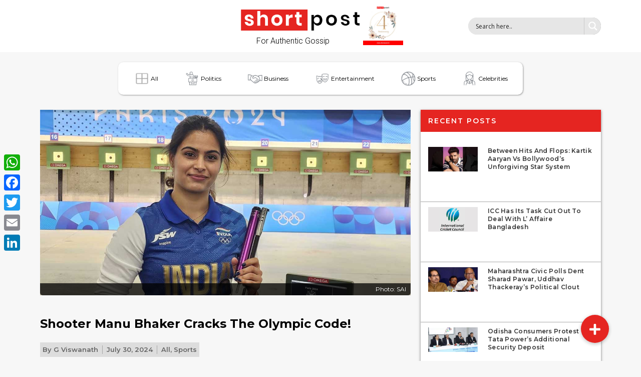

--- FILE ---
content_type: text/html; charset=UTF-8
request_url: https://shortpost.in/shooter-manu-bhaker-cracks-the-olympic-code/
body_size: 32062
content:
<!doctype html>
<html lang="en-US">
<head>
	<meta charset="UTF-8">
	<meta name="viewport" content="width=device-width, initial-scale=1">
	<link rel="profile" href="https://gmpg.org/xfn/11">
	<meta name='robots' content='index, follow, max-image-preview:large, max-snippet:-1, max-video-preview:-1' />

	<!-- This site is optimized with the Yoast SEO plugin v23.2 - https://yoast.com/wordpress/plugins/seo/ -->
	<title>Shooter Manu Bhaker Cracks The Olympic Code! - Short Post</title>
	<link rel="canonical" href="https://shortpost.in/shooter-manu-bhaker-cracks-the-olympic-code/" />
	<meta property="og:locale" content="en_US" />
	<meta property="og:type" content="article" />
	<meta property="og:title" content="Shooter Manu Bhaker Cracks The Olympic Code! - Short Post" />
	<meta property="og:description" content="[the_ad id=&#8221;14101&#8243;] Fairy tale or a dream come true, Manu Bhaker became part of India&#8217;s shooting sport’s folklore when she cracked the Olympic code by winning the bronze medal in the 10-metre air pistol event. Just 22, Manu’s performance, like the rest of the others, had fizzled out three years ago in Tokyo. India had [&hellip;]" />
	<meta property="og:url" content="https://shortpost.in/shooter-manu-bhaker-cracks-the-olympic-code/" />
	<meta property="og:site_name" content="Short Post" />
	<meta property="article:published_time" content="2024-07-30T06:30:07+00:00" />
	<meta property="article:modified_time" content="2024-07-30T07:29:00+00:00" />
	<meta property="og:image" content="http://shortpost.in/wp-content/uploads/2024/07/manu-bhakar.jpg" />
	<meta property="og:image:width" content="1200" />
	<meta property="og:image:height" content="600" />
	<meta property="og:image:type" content="image/jpeg" />
	<meta name="author" content="G Viswanath" />
	<meta name="twitter:card" content="summary_large_image" />
	<meta name="twitter:label1" content="Written by" />
	<meta name="twitter:data1" content="G Viswanath" />
	<meta name="twitter:label2" content="Est. reading time" />
	<meta name="twitter:data2" content="1 minute" />
	<script type="application/ld+json" class="yoast-schema-graph">{"@context":"https://schema.org","@graph":[{"@type":"Article","@id":"https://shortpost.in/shooter-manu-bhaker-cracks-the-olympic-code/#article","isPartOf":{"@id":"https://shortpost.in/shooter-manu-bhaker-cracks-the-olympic-code/"},"author":{"name":"G Viswanath","@id":"https://shortpost.in/#/schema/person/92ec7966244f0749da5c81f9740d887a"},"headline":"Shooter Manu Bhaker Cracks The Olympic Code!","datePublished":"2024-07-30T06:30:07+00:00","dateModified":"2024-07-30T07:29:00+00:00","mainEntityOfPage":{"@id":"https://shortpost.in/shooter-manu-bhaker-cracks-the-olympic-code/"},"wordCount":287,"publisher":{"@id":"https://shortpost.in/#organization"},"image":{"@id":"https://shortpost.in/shooter-manu-bhaker-cracks-the-olympic-code/#primaryimage"},"thumbnailUrl":"https://shortpost.in/wp-content/uploads/2024/07/manu-bhakar.jpg","keywords":["#10MetrePistol","#AbhinavBindra","#AnjaliBhagwat","#Athens","#AuthenticGossip","#GaganNarang","#Haryana","#ManuBhakar","#Olympics2024","#RajyavardhanSinghRathore","#ShortPost","#VijayKumar","#YouthOlympics"],"articleSection":["All","Sports"],"inLanguage":"en-US"},{"@type":"WebPage","@id":"https://shortpost.in/shooter-manu-bhaker-cracks-the-olympic-code/","url":"https://shortpost.in/shooter-manu-bhaker-cracks-the-olympic-code/","name":"Shooter Manu Bhaker Cracks The Olympic Code! - Short Post","isPartOf":{"@id":"https://shortpost.in/#website"},"primaryImageOfPage":{"@id":"https://shortpost.in/shooter-manu-bhaker-cracks-the-olympic-code/#primaryimage"},"image":{"@id":"https://shortpost.in/shooter-manu-bhaker-cracks-the-olympic-code/#primaryimage"},"thumbnailUrl":"https://shortpost.in/wp-content/uploads/2024/07/manu-bhakar.jpg","datePublished":"2024-07-30T06:30:07+00:00","dateModified":"2024-07-30T07:29:00+00:00","breadcrumb":{"@id":"https://shortpost.in/shooter-manu-bhaker-cracks-the-olympic-code/#breadcrumb"},"inLanguage":"en-US","potentialAction":[{"@type":"ReadAction","target":["https://shortpost.in/shooter-manu-bhaker-cracks-the-olympic-code/"]}]},{"@type":"ImageObject","inLanguage":"en-US","@id":"https://shortpost.in/shooter-manu-bhaker-cracks-the-olympic-code/#primaryimage","url":"https://shortpost.in/wp-content/uploads/2024/07/manu-bhakar.jpg","contentUrl":"https://shortpost.in/wp-content/uploads/2024/07/manu-bhakar.jpg","width":1200,"height":600},{"@type":"BreadcrumbList","@id":"https://shortpost.in/shooter-manu-bhaker-cracks-the-olympic-code/#breadcrumb","itemListElement":[{"@type":"ListItem","position":1,"name":"Home","item":"https://shortpost.in/"},{"@type":"ListItem","position":2,"name":"Blog","item":"https://shortpost.in/blog/"},{"@type":"ListItem","position":3,"name":"Shooter Manu Bhaker Cracks The Olympic Code!"}]},{"@type":"WebSite","@id":"https://shortpost.in/#website","url":"https://shortpost.in/","name":"Short Post","description":"News","publisher":{"@id":"https://shortpost.in/#organization"},"potentialAction":[{"@type":"SearchAction","target":{"@type":"EntryPoint","urlTemplate":"https://shortpost.in/?s={search_term_string}"},"query-input":"required name=search_term_string"}],"inLanguage":"en-US"},{"@type":"Organization","@id":"https://shortpost.in/#organization","name":"Short Post","url":"https://shortpost.in/","logo":{"@type":"ImageObject","inLanguage":"en-US","@id":"https://shortpost.in/#/schema/logo/image/","url":"https://shortpost.in/wp-content/uploads/2020/09/cropped-short_post_logo.png","contentUrl":"https://shortpost.in/wp-content/uploads/2020/09/cropped-short_post_logo.png","width":320,"height":72,"caption":"Short Post"},"image":{"@id":"https://shortpost.in/#/schema/logo/image/"}},{"@type":"Person","@id":"https://shortpost.in/#/schema/person/92ec7966244f0749da5c81f9740d887a","name":"G Viswanath","image":{"@type":"ImageObject","inLanguage":"en-US","@id":"https://shortpost.in/#/schema/person/image/","url":"https://secure.gravatar.com/avatar/19f3198d0055a88b8925aa3f35e53c85?s=96&d=mm&r=g","contentUrl":"https://secure.gravatar.com/avatar/19f3198d0055a88b8925aa3f35e53c85?s=96&d=mm&r=g","caption":"G Viswanath"},"url":"https://shortpost.in/author/g-viswanath/"}]}</script>
	<!-- / Yoast SEO plugin. -->


<link rel='dns-prefetch' href='//static.addtoany.com' />
<link rel='dns-prefetch' href='//cdnjs.cloudflare.com' />
<link rel="alternate" type="application/rss+xml" title="Short Post &raquo; Feed" href="https://shortpost.in/feed/" />
<link rel="alternate" type="application/rss+xml" title="Short Post &raquo; Comments Feed" href="https://shortpost.in/comments/feed/" />
		<!-- This site uses the Google Analytics by MonsterInsights plugin v9.11.1 - Using Analytics tracking - https://www.monsterinsights.com/ -->
							<script src="//www.googletagmanager.com/gtag/js?id=G-70MZWL81BT"  data-cfasync="false" data-wpfc-render="false" async></script>
			<script data-cfasync="false" data-wpfc-render="false">
				var mi_version = '9.11.1';
				var mi_track_user = true;
				var mi_no_track_reason = '';
								var MonsterInsightsDefaultLocations = {"page_location":"https:\/\/shortpost.in\/shooter-manu-bhaker-cracks-the-olympic-code\/"};
								if ( typeof MonsterInsightsPrivacyGuardFilter === 'function' ) {
					var MonsterInsightsLocations = (typeof MonsterInsightsExcludeQuery === 'object') ? MonsterInsightsPrivacyGuardFilter( MonsterInsightsExcludeQuery ) : MonsterInsightsPrivacyGuardFilter( MonsterInsightsDefaultLocations );
				} else {
					var MonsterInsightsLocations = (typeof MonsterInsightsExcludeQuery === 'object') ? MonsterInsightsExcludeQuery : MonsterInsightsDefaultLocations;
				}

								var disableStrs = [
										'ga-disable-G-70MZWL81BT',
									];

				/* Function to detect opted out users */
				function __gtagTrackerIsOptedOut() {
					for (var index = 0; index < disableStrs.length; index++) {
						if (document.cookie.indexOf(disableStrs[index] + '=true') > -1) {
							return true;
						}
					}

					return false;
				}

				/* Disable tracking if the opt-out cookie exists. */
				if (__gtagTrackerIsOptedOut()) {
					for (var index = 0; index < disableStrs.length; index++) {
						window[disableStrs[index]] = true;
					}
				}

				/* Opt-out function */
				function __gtagTrackerOptout() {
					for (var index = 0; index < disableStrs.length; index++) {
						document.cookie = disableStrs[index] + '=true; expires=Thu, 31 Dec 2099 23:59:59 UTC; path=/';
						window[disableStrs[index]] = true;
					}
				}

				if ('undefined' === typeof gaOptout) {
					function gaOptout() {
						__gtagTrackerOptout();
					}
				}
								window.dataLayer = window.dataLayer || [];

				window.MonsterInsightsDualTracker = {
					helpers: {},
					trackers: {},
				};
				if (mi_track_user) {
					function __gtagDataLayer() {
						dataLayer.push(arguments);
					}

					function __gtagTracker(type, name, parameters) {
						if (!parameters) {
							parameters = {};
						}

						if (parameters.send_to) {
							__gtagDataLayer.apply(null, arguments);
							return;
						}

						if (type === 'event') {
														parameters.send_to = monsterinsights_frontend.v4_id;
							var hookName = name;
							if (typeof parameters['event_category'] !== 'undefined') {
								hookName = parameters['event_category'] + ':' + name;
							}

							if (typeof MonsterInsightsDualTracker.trackers[hookName] !== 'undefined') {
								MonsterInsightsDualTracker.trackers[hookName](parameters);
							} else {
								__gtagDataLayer('event', name, parameters);
							}
							
						} else {
							__gtagDataLayer.apply(null, arguments);
						}
					}

					__gtagTracker('js', new Date());
					__gtagTracker('set', {
						'developer_id.dZGIzZG': true,
											});
					if ( MonsterInsightsLocations.page_location ) {
						__gtagTracker('set', MonsterInsightsLocations);
					}
										__gtagTracker('config', 'G-70MZWL81BT', {"forceSSL":"true","link_attribution":"true"} );
										window.gtag = __gtagTracker;										(function () {
						/* https://developers.google.com/analytics/devguides/collection/analyticsjs/ */
						/* ga and __gaTracker compatibility shim. */
						var noopfn = function () {
							return null;
						};
						var newtracker = function () {
							return new Tracker();
						};
						var Tracker = function () {
							return null;
						};
						var p = Tracker.prototype;
						p.get = noopfn;
						p.set = noopfn;
						p.send = function () {
							var args = Array.prototype.slice.call(arguments);
							args.unshift('send');
							__gaTracker.apply(null, args);
						};
						var __gaTracker = function () {
							var len = arguments.length;
							if (len === 0) {
								return;
							}
							var f = arguments[len - 1];
							if (typeof f !== 'object' || f === null || typeof f.hitCallback !== 'function') {
								if ('send' === arguments[0]) {
									var hitConverted, hitObject = false, action;
									if ('event' === arguments[1]) {
										if ('undefined' !== typeof arguments[3]) {
											hitObject = {
												'eventAction': arguments[3],
												'eventCategory': arguments[2],
												'eventLabel': arguments[4],
												'value': arguments[5] ? arguments[5] : 1,
											}
										}
									}
									if ('pageview' === arguments[1]) {
										if ('undefined' !== typeof arguments[2]) {
											hitObject = {
												'eventAction': 'page_view',
												'page_path': arguments[2],
											}
										}
									}
									if (typeof arguments[2] === 'object') {
										hitObject = arguments[2];
									}
									if (typeof arguments[5] === 'object') {
										Object.assign(hitObject, arguments[5]);
									}
									if ('undefined' !== typeof arguments[1].hitType) {
										hitObject = arguments[1];
										if ('pageview' === hitObject.hitType) {
											hitObject.eventAction = 'page_view';
										}
									}
									if (hitObject) {
										action = 'timing' === arguments[1].hitType ? 'timing_complete' : hitObject.eventAction;
										hitConverted = mapArgs(hitObject);
										__gtagTracker('event', action, hitConverted);
									}
								}
								return;
							}

							function mapArgs(args) {
								var arg, hit = {};
								var gaMap = {
									'eventCategory': 'event_category',
									'eventAction': 'event_action',
									'eventLabel': 'event_label',
									'eventValue': 'event_value',
									'nonInteraction': 'non_interaction',
									'timingCategory': 'event_category',
									'timingVar': 'name',
									'timingValue': 'value',
									'timingLabel': 'event_label',
									'page': 'page_path',
									'location': 'page_location',
									'title': 'page_title',
									'referrer' : 'page_referrer',
								};
								for (arg in args) {
																		if (!(!args.hasOwnProperty(arg) || !gaMap.hasOwnProperty(arg))) {
										hit[gaMap[arg]] = args[arg];
									} else {
										hit[arg] = args[arg];
									}
								}
								return hit;
							}

							try {
								f.hitCallback();
							} catch (ex) {
							}
						};
						__gaTracker.create = newtracker;
						__gaTracker.getByName = newtracker;
						__gaTracker.getAll = function () {
							return [];
						};
						__gaTracker.remove = noopfn;
						__gaTracker.loaded = true;
						window['__gaTracker'] = __gaTracker;
					})();
									} else {
										console.log("");
					(function () {
						function __gtagTracker() {
							return null;
						}

						window['__gtagTracker'] = __gtagTracker;
						window['gtag'] = __gtagTracker;
					})();
									}
			</script>
							<!-- / Google Analytics by MonsterInsights -->
		<script>
window._wpemojiSettings = {"baseUrl":"https:\/\/s.w.org\/images\/core\/emoji\/15.0.3\/72x72\/","ext":".png","svgUrl":"https:\/\/s.w.org\/images\/core\/emoji\/15.0.3\/svg\/","svgExt":".svg","source":{"concatemoji":"https:\/\/shortpost.in\/wp-includes\/js\/wp-emoji-release.min.js?ver=6.6.4"}};
/*! This file is auto-generated */
!function(i,n){var o,s,e;function c(e){try{var t={supportTests:e,timestamp:(new Date).valueOf()};sessionStorage.setItem(o,JSON.stringify(t))}catch(e){}}function p(e,t,n){e.clearRect(0,0,e.canvas.width,e.canvas.height),e.fillText(t,0,0);var t=new Uint32Array(e.getImageData(0,0,e.canvas.width,e.canvas.height).data),r=(e.clearRect(0,0,e.canvas.width,e.canvas.height),e.fillText(n,0,0),new Uint32Array(e.getImageData(0,0,e.canvas.width,e.canvas.height).data));return t.every(function(e,t){return e===r[t]})}function u(e,t,n){switch(t){case"flag":return n(e,"\ud83c\udff3\ufe0f\u200d\u26a7\ufe0f","\ud83c\udff3\ufe0f\u200b\u26a7\ufe0f")?!1:!n(e,"\ud83c\uddfa\ud83c\uddf3","\ud83c\uddfa\u200b\ud83c\uddf3")&&!n(e,"\ud83c\udff4\udb40\udc67\udb40\udc62\udb40\udc65\udb40\udc6e\udb40\udc67\udb40\udc7f","\ud83c\udff4\u200b\udb40\udc67\u200b\udb40\udc62\u200b\udb40\udc65\u200b\udb40\udc6e\u200b\udb40\udc67\u200b\udb40\udc7f");case"emoji":return!n(e,"\ud83d\udc26\u200d\u2b1b","\ud83d\udc26\u200b\u2b1b")}return!1}function f(e,t,n){var r="undefined"!=typeof WorkerGlobalScope&&self instanceof WorkerGlobalScope?new OffscreenCanvas(300,150):i.createElement("canvas"),a=r.getContext("2d",{willReadFrequently:!0}),o=(a.textBaseline="top",a.font="600 32px Arial",{});return e.forEach(function(e){o[e]=t(a,e,n)}),o}function t(e){var t=i.createElement("script");t.src=e,t.defer=!0,i.head.appendChild(t)}"undefined"!=typeof Promise&&(o="wpEmojiSettingsSupports",s=["flag","emoji"],n.supports={everything:!0,everythingExceptFlag:!0},e=new Promise(function(e){i.addEventListener("DOMContentLoaded",e,{once:!0})}),new Promise(function(t){var n=function(){try{var e=JSON.parse(sessionStorage.getItem(o));if("object"==typeof e&&"number"==typeof e.timestamp&&(new Date).valueOf()<e.timestamp+604800&&"object"==typeof e.supportTests)return e.supportTests}catch(e){}return null}();if(!n){if("undefined"!=typeof Worker&&"undefined"!=typeof OffscreenCanvas&&"undefined"!=typeof URL&&URL.createObjectURL&&"undefined"!=typeof Blob)try{var e="postMessage("+f.toString()+"("+[JSON.stringify(s),u.toString(),p.toString()].join(",")+"));",r=new Blob([e],{type:"text/javascript"}),a=new Worker(URL.createObjectURL(r),{name:"wpTestEmojiSupports"});return void(a.onmessage=function(e){c(n=e.data),a.terminate(),t(n)})}catch(e){}c(n=f(s,u,p))}t(n)}).then(function(e){for(var t in e)n.supports[t]=e[t],n.supports.everything=n.supports.everything&&n.supports[t],"flag"!==t&&(n.supports.everythingExceptFlag=n.supports.everythingExceptFlag&&n.supports[t]);n.supports.everythingExceptFlag=n.supports.everythingExceptFlag&&!n.supports.flag,n.DOMReady=!1,n.readyCallback=function(){n.DOMReady=!0}}).then(function(){return e}).then(function(){var e;n.supports.everything||(n.readyCallback(),(e=n.source||{}).concatemoji?t(e.concatemoji):e.wpemoji&&e.twemoji&&(t(e.twemoji),t(e.wpemoji)))}))}((window,document),window._wpemojiSettings);
</script>
<style id='wp-emoji-styles-inline-css'>

	img.wp-smiley, img.emoji {
		display: inline !important;
		border: none !important;
		box-shadow: none !important;
		height: 1em !important;
		width: 1em !important;
		margin: 0 0.07em !important;
		vertical-align: -0.1em !important;
		background: none !important;
		padding: 0 !important;
	}
</style>
<link rel='stylesheet' id='wp-block-library-css' href='https://shortpost.in/wp-includes/css/dist/block-library/style.min.css?ver=6.6.4' media='all' />
<style id='global-styles-inline-css'>
:root{--wp--preset--aspect-ratio--square: 1;--wp--preset--aspect-ratio--4-3: 4/3;--wp--preset--aspect-ratio--3-4: 3/4;--wp--preset--aspect-ratio--3-2: 3/2;--wp--preset--aspect-ratio--2-3: 2/3;--wp--preset--aspect-ratio--16-9: 16/9;--wp--preset--aspect-ratio--9-16: 9/16;--wp--preset--color--black: #000000;--wp--preset--color--cyan-bluish-gray: #abb8c3;--wp--preset--color--white: #ffffff;--wp--preset--color--pale-pink: #f78da7;--wp--preset--color--vivid-red: #cf2e2e;--wp--preset--color--luminous-vivid-orange: #ff6900;--wp--preset--color--luminous-vivid-amber: #fcb900;--wp--preset--color--light-green-cyan: #7bdcb5;--wp--preset--color--vivid-green-cyan: #00d084;--wp--preset--color--pale-cyan-blue: #8ed1fc;--wp--preset--color--vivid-cyan-blue: #0693e3;--wp--preset--color--vivid-purple: #9b51e0;--wp--preset--gradient--vivid-cyan-blue-to-vivid-purple: linear-gradient(135deg,rgba(6,147,227,1) 0%,rgb(155,81,224) 100%);--wp--preset--gradient--light-green-cyan-to-vivid-green-cyan: linear-gradient(135deg,rgb(122,220,180) 0%,rgb(0,208,130) 100%);--wp--preset--gradient--luminous-vivid-amber-to-luminous-vivid-orange: linear-gradient(135deg,rgba(252,185,0,1) 0%,rgba(255,105,0,1) 100%);--wp--preset--gradient--luminous-vivid-orange-to-vivid-red: linear-gradient(135deg,rgba(255,105,0,1) 0%,rgb(207,46,46) 100%);--wp--preset--gradient--very-light-gray-to-cyan-bluish-gray: linear-gradient(135deg,rgb(238,238,238) 0%,rgb(169,184,195) 100%);--wp--preset--gradient--cool-to-warm-spectrum: linear-gradient(135deg,rgb(74,234,220) 0%,rgb(151,120,209) 20%,rgb(207,42,186) 40%,rgb(238,44,130) 60%,rgb(251,105,98) 80%,rgb(254,248,76) 100%);--wp--preset--gradient--blush-light-purple: linear-gradient(135deg,rgb(255,206,236) 0%,rgb(152,150,240) 100%);--wp--preset--gradient--blush-bordeaux: linear-gradient(135deg,rgb(254,205,165) 0%,rgb(254,45,45) 50%,rgb(107,0,62) 100%);--wp--preset--gradient--luminous-dusk: linear-gradient(135deg,rgb(255,203,112) 0%,rgb(199,81,192) 50%,rgb(65,88,208) 100%);--wp--preset--gradient--pale-ocean: linear-gradient(135deg,rgb(255,245,203) 0%,rgb(182,227,212) 50%,rgb(51,167,181) 100%);--wp--preset--gradient--electric-grass: linear-gradient(135deg,rgb(202,248,128) 0%,rgb(113,206,126) 100%);--wp--preset--gradient--midnight: linear-gradient(135deg,rgb(2,3,129) 0%,rgb(40,116,252) 100%);--wp--preset--font-size--small: 13px;--wp--preset--font-size--medium: 20px;--wp--preset--font-size--large: 36px;--wp--preset--font-size--x-large: 42px;--wp--preset--spacing--20: 0.44rem;--wp--preset--spacing--30: 0.67rem;--wp--preset--spacing--40: 1rem;--wp--preset--spacing--50: 1.5rem;--wp--preset--spacing--60: 2.25rem;--wp--preset--spacing--70: 3.38rem;--wp--preset--spacing--80: 5.06rem;--wp--preset--shadow--natural: 6px 6px 9px rgba(0, 0, 0, 0.2);--wp--preset--shadow--deep: 12px 12px 50px rgba(0, 0, 0, 0.4);--wp--preset--shadow--sharp: 6px 6px 0px rgba(0, 0, 0, 0.2);--wp--preset--shadow--outlined: 6px 6px 0px -3px rgba(255, 255, 255, 1), 6px 6px rgba(0, 0, 0, 1);--wp--preset--shadow--crisp: 6px 6px 0px rgba(0, 0, 0, 1);}:root { --wp--style--global--content-size: 800px;--wp--style--global--wide-size: 1200px; }:where(body) { margin: 0; }.wp-site-blocks > .alignleft { float: left; margin-right: 2em; }.wp-site-blocks > .alignright { float: right; margin-left: 2em; }.wp-site-blocks > .aligncenter { justify-content: center; margin-left: auto; margin-right: auto; }:where(.wp-site-blocks) > * { margin-block-start: 24px; margin-block-end: 0; }:where(.wp-site-blocks) > :first-child { margin-block-start: 0; }:where(.wp-site-blocks) > :last-child { margin-block-end: 0; }:root { --wp--style--block-gap: 24px; }:root :where(.is-layout-flow) > :first-child{margin-block-start: 0;}:root :where(.is-layout-flow) > :last-child{margin-block-end: 0;}:root :where(.is-layout-flow) > *{margin-block-start: 24px;margin-block-end: 0;}:root :where(.is-layout-constrained) > :first-child{margin-block-start: 0;}:root :where(.is-layout-constrained) > :last-child{margin-block-end: 0;}:root :where(.is-layout-constrained) > *{margin-block-start: 24px;margin-block-end: 0;}:root :where(.is-layout-flex){gap: 24px;}:root :where(.is-layout-grid){gap: 24px;}.is-layout-flow > .alignleft{float: left;margin-inline-start: 0;margin-inline-end: 2em;}.is-layout-flow > .alignright{float: right;margin-inline-start: 2em;margin-inline-end: 0;}.is-layout-flow > .aligncenter{margin-left: auto !important;margin-right: auto !important;}.is-layout-constrained > .alignleft{float: left;margin-inline-start: 0;margin-inline-end: 2em;}.is-layout-constrained > .alignright{float: right;margin-inline-start: 2em;margin-inline-end: 0;}.is-layout-constrained > .aligncenter{margin-left: auto !important;margin-right: auto !important;}.is-layout-constrained > :where(:not(.alignleft):not(.alignright):not(.alignfull)){max-width: var(--wp--style--global--content-size);margin-left: auto !important;margin-right: auto !important;}.is-layout-constrained > .alignwide{max-width: var(--wp--style--global--wide-size);}body .is-layout-flex{display: flex;}.is-layout-flex{flex-wrap: wrap;align-items: center;}.is-layout-flex > :is(*, div){margin: 0;}body .is-layout-grid{display: grid;}.is-layout-grid > :is(*, div){margin: 0;}body{padding-top: 0px;padding-right: 0px;padding-bottom: 0px;padding-left: 0px;}a:where(:not(.wp-element-button)){text-decoration: underline;}:root :where(.wp-element-button, .wp-block-button__link){background-color: #32373c;border-width: 0;color: #fff;font-family: inherit;font-size: inherit;line-height: inherit;padding: calc(0.667em + 2px) calc(1.333em + 2px);text-decoration: none;}.has-black-color{color: var(--wp--preset--color--black) !important;}.has-cyan-bluish-gray-color{color: var(--wp--preset--color--cyan-bluish-gray) !important;}.has-white-color{color: var(--wp--preset--color--white) !important;}.has-pale-pink-color{color: var(--wp--preset--color--pale-pink) !important;}.has-vivid-red-color{color: var(--wp--preset--color--vivid-red) !important;}.has-luminous-vivid-orange-color{color: var(--wp--preset--color--luminous-vivid-orange) !important;}.has-luminous-vivid-amber-color{color: var(--wp--preset--color--luminous-vivid-amber) !important;}.has-light-green-cyan-color{color: var(--wp--preset--color--light-green-cyan) !important;}.has-vivid-green-cyan-color{color: var(--wp--preset--color--vivid-green-cyan) !important;}.has-pale-cyan-blue-color{color: var(--wp--preset--color--pale-cyan-blue) !important;}.has-vivid-cyan-blue-color{color: var(--wp--preset--color--vivid-cyan-blue) !important;}.has-vivid-purple-color{color: var(--wp--preset--color--vivid-purple) !important;}.has-black-background-color{background-color: var(--wp--preset--color--black) !important;}.has-cyan-bluish-gray-background-color{background-color: var(--wp--preset--color--cyan-bluish-gray) !important;}.has-white-background-color{background-color: var(--wp--preset--color--white) !important;}.has-pale-pink-background-color{background-color: var(--wp--preset--color--pale-pink) !important;}.has-vivid-red-background-color{background-color: var(--wp--preset--color--vivid-red) !important;}.has-luminous-vivid-orange-background-color{background-color: var(--wp--preset--color--luminous-vivid-orange) !important;}.has-luminous-vivid-amber-background-color{background-color: var(--wp--preset--color--luminous-vivid-amber) !important;}.has-light-green-cyan-background-color{background-color: var(--wp--preset--color--light-green-cyan) !important;}.has-vivid-green-cyan-background-color{background-color: var(--wp--preset--color--vivid-green-cyan) !important;}.has-pale-cyan-blue-background-color{background-color: var(--wp--preset--color--pale-cyan-blue) !important;}.has-vivid-cyan-blue-background-color{background-color: var(--wp--preset--color--vivid-cyan-blue) !important;}.has-vivid-purple-background-color{background-color: var(--wp--preset--color--vivid-purple) !important;}.has-black-border-color{border-color: var(--wp--preset--color--black) !important;}.has-cyan-bluish-gray-border-color{border-color: var(--wp--preset--color--cyan-bluish-gray) !important;}.has-white-border-color{border-color: var(--wp--preset--color--white) !important;}.has-pale-pink-border-color{border-color: var(--wp--preset--color--pale-pink) !important;}.has-vivid-red-border-color{border-color: var(--wp--preset--color--vivid-red) !important;}.has-luminous-vivid-orange-border-color{border-color: var(--wp--preset--color--luminous-vivid-orange) !important;}.has-luminous-vivid-amber-border-color{border-color: var(--wp--preset--color--luminous-vivid-amber) !important;}.has-light-green-cyan-border-color{border-color: var(--wp--preset--color--light-green-cyan) !important;}.has-vivid-green-cyan-border-color{border-color: var(--wp--preset--color--vivid-green-cyan) !important;}.has-pale-cyan-blue-border-color{border-color: var(--wp--preset--color--pale-cyan-blue) !important;}.has-vivid-cyan-blue-border-color{border-color: var(--wp--preset--color--vivid-cyan-blue) !important;}.has-vivid-purple-border-color{border-color: var(--wp--preset--color--vivid-purple) !important;}.has-vivid-cyan-blue-to-vivid-purple-gradient-background{background: var(--wp--preset--gradient--vivid-cyan-blue-to-vivid-purple) !important;}.has-light-green-cyan-to-vivid-green-cyan-gradient-background{background: var(--wp--preset--gradient--light-green-cyan-to-vivid-green-cyan) !important;}.has-luminous-vivid-amber-to-luminous-vivid-orange-gradient-background{background: var(--wp--preset--gradient--luminous-vivid-amber-to-luminous-vivid-orange) !important;}.has-luminous-vivid-orange-to-vivid-red-gradient-background{background: var(--wp--preset--gradient--luminous-vivid-orange-to-vivid-red) !important;}.has-very-light-gray-to-cyan-bluish-gray-gradient-background{background: var(--wp--preset--gradient--very-light-gray-to-cyan-bluish-gray) !important;}.has-cool-to-warm-spectrum-gradient-background{background: var(--wp--preset--gradient--cool-to-warm-spectrum) !important;}.has-blush-light-purple-gradient-background{background: var(--wp--preset--gradient--blush-light-purple) !important;}.has-blush-bordeaux-gradient-background{background: var(--wp--preset--gradient--blush-bordeaux) !important;}.has-luminous-dusk-gradient-background{background: var(--wp--preset--gradient--luminous-dusk) !important;}.has-pale-ocean-gradient-background{background: var(--wp--preset--gradient--pale-ocean) !important;}.has-electric-grass-gradient-background{background: var(--wp--preset--gradient--electric-grass) !important;}.has-midnight-gradient-background{background: var(--wp--preset--gradient--midnight) !important;}.has-small-font-size{font-size: var(--wp--preset--font-size--small) !important;}.has-medium-font-size{font-size: var(--wp--preset--font-size--medium) !important;}.has-large-font-size{font-size: var(--wp--preset--font-size--large) !important;}.has-x-large-font-size{font-size: var(--wp--preset--font-size--x-large) !important;}
:root :where(.wp-block-pullquote){font-size: 1.5em;line-height: 1.6;}
</style>
<link rel='stylesheet' id='buttonizer_frontend_style-css' href='https://shortpost.in/wp-content/plugins/buttonizer-multifunctional-button/assets/legacy/frontend.css?v=78d96a7d448fe79810332b54067e951f&#038;ver=6.6.4' media='all' />
<link rel='stylesheet' id='buttonizer-icon-library-css' href='https://cdnjs.cloudflare.com/ajax/libs/font-awesome/5.15.4/css/all.min.css?ver=6.6.4' media='all' integrity='sha512-1ycn6IcaQQ40/MKBW2W4Rhis/DbILU74C1vSrLJxCq57o941Ym01SwNsOMqvEBFlcgUa6xLiPY/NS5R+E6ztJQ==' crossorigin='anonymous' />
<link rel='stylesheet' id='hello-elementor-css' href='https://shortpost.in/wp-content/themes/hello-elementor/style.min.css?ver=3.3.0' media='all' />
<link rel='stylesheet' id='hello-elementor-theme-style-css' href='https://shortpost.in/wp-content/themes/hello-elementor/theme.min.css?ver=3.3.0' media='all' />
<link rel='stylesheet' id='hello-elementor-header-footer-css' href='https://shortpost.in/wp-content/themes/hello-elementor/header-footer.min.css?ver=3.3.0' media='all' />
<link rel='stylesheet' id='elementor-frontend-css' href='https://shortpost.in/wp-content/plugins/elementor/assets/css/frontend-lite.min.css?ver=3.23.4' media='all' />
<link rel='stylesheet' id='elementor-post-4481-css' href='https://shortpost.in/wp-content/uploads/elementor/css/post-4481.css?ver=1740404681' media='all' />
<link rel='stylesheet' id='wpdreams-asl-basic-css' href='https://shortpost.in/wp-content/plugins/ajax-search-lite/css/style.basic.css?ver=4.12.2' media='all' />
<link rel='stylesheet' id='wpdreams-asl-instance-css' href='https://shortpost.in/wp-content/plugins/ajax-search-lite/css/style-simple-grey.css?ver=4.12.2' media='all' />
<link rel='stylesheet' id='elementor-icons-css' href='https://shortpost.in/wp-content/plugins/elementor/assets/lib/eicons/css/elementor-icons.min.css?ver=5.30.0' media='all' />
<link rel='stylesheet' id='swiper-css' href='https://shortpost.in/wp-content/plugins/elementor/assets/lib/swiper/v8/css/swiper.min.css?ver=8.4.5' media='all' />
<link rel='stylesheet' id='elementor-pro-css' href='https://shortpost.in/wp-content/plugins/elementor-pro/assets/css/frontend-lite.min.css?ver=3.10.2' media='all' />
<link rel='stylesheet' id='elementor-global-css' href='https://shortpost.in/wp-content/uploads/elementor/css/global.css?ver=1740404682' media='all' />
<link rel='stylesheet' id='elementor-post-4584-css' href='https://shortpost.in/wp-content/uploads/elementor/css/post-4584.css?ver=1740404682' media='all' />
<link rel='stylesheet' id='elementor-post-4624-css' href='https://shortpost.in/wp-content/uploads/elementor/css/post-4624.css?ver=1740404682' media='all' />
<link rel='stylesheet' id='elementor-post-4652-css' href='https://shortpost.in/wp-content/uploads/elementor/css/post-4652.css?ver=1740404682' media='all' />
<link rel='stylesheet' id='addtoany-css' href='https://shortpost.in/wp-content/plugins/add-to-any/addtoany.min.css?ver=1.16' media='all' />
<style id='addtoany-inline-css'>
@media screen and (max-width:980px){
.a2a_floating_style.a2a_vertical_style{display:none;}
}
@media screen and (min-width:981px){
.a2a_floating_style.a2a_default_style{display:none;}
}
</style>
<link rel='stylesheet' id='google-fonts-1-css' href='https://fonts.googleapis.com/css?family=Montserrat%3A100%2C100italic%2C200%2C200italic%2C300%2C300italic%2C400%2C400italic%2C500%2C500italic%2C600%2C600italic%2C700%2C700italic%2C800%2C800italic%2C900%2C900italic%7CRoboto%3A100%2C100italic%2C200%2C200italic%2C300%2C300italic%2C400%2C400italic%2C500%2C500italic%2C600%2C600italic%2C700%2C700italic%2C800%2C800italic%2C900%2C900italic&#038;display=auto&#038;ver=6.6.4' media='all' />
<link rel='stylesheet' id='elementor-icons-shared-0-css' href='https://shortpost.in/wp-content/plugins/elementor/assets/lib/font-awesome/css/fontawesome.min.css?ver=5.15.3' media='all' />
<link rel='stylesheet' id='elementor-icons-fa-solid-css' href='https://shortpost.in/wp-content/plugins/elementor/assets/lib/font-awesome/css/solid.min.css?ver=5.15.3' media='all' />
<link rel='stylesheet' id='elementor-icons-fa-brands-css' href='https://shortpost.in/wp-content/plugins/elementor/assets/lib/font-awesome/css/brands.min.css?ver=5.15.3' media='all' />
<link rel='stylesheet' id='elementor-icons-fa-regular-css' href='https://shortpost.in/wp-content/plugins/elementor/assets/lib/font-awesome/css/regular.min.css?ver=5.15.3' media='all' />
<link rel="preconnect" href="https://fonts.gstatic.com/" crossorigin><script src="https://shortpost.in/wp-content/plugins/google-analytics-for-wordpress/assets/js/frontend-gtag.min.js?ver=9.11.1" id="monsterinsights-frontend-script-js" async data-wp-strategy="async"></script>
<script data-cfasync="false" data-wpfc-render="false" id='monsterinsights-frontend-script-js-extra'>var monsterinsights_frontend = {"js_events_tracking":"true","download_extensions":"doc,pdf,ppt,zip,xls,docx,pptx,xlsx","inbound_paths":"[{\"path\":\"\\\/go\\\/\",\"label\":\"affiliate\"},{\"path\":\"\\\/recommend\\\/\",\"label\":\"affiliate\"}]","home_url":"https:\/\/shortpost.in","hash_tracking":"false","v4_id":"G-70MZWL81BT"};</script>
<script id="addtoany-core-js-before">
window.a2a_config=window.a2a_config||{};a2a_config.callbacks=[];a2a_config.overlays=[];a2a_config.templates={};
</script>
<script defer src="https://static.addtoany.com/menu/page.js" id="addtoany-core-js"></script>
<script src="https://shortpost.in/wp-includes/js/jquery/jquery.min.js?ver=3.7.1" id="jquery-core-js"></script>
<script src="https://shortpost.in/wp-includes/js/jquery/jquery-migrate.min.js?ver=3.4.1" id="jquery-migrate-js"></script>
<script defer src="https://shortpost.in/wp-content/plugins/add-to-any/addtoany.min.js?ver=1.1" id="addtoany-jquery-js"></script>
<link rel="https://api.w.org/" href="https://shortpost.in/wp-json/" /><link rel="alternate" title="JSON" type="application/json" href="https://shortpost.in/wp-json/wp/v2/posts/17187" /><link rel="EditURI" type="application/rsd+xml" title="RSD" href="https://shortpost.in/xmlrpc.php?rsd" />
<meta name="generator" content="WordPress 6.6.4" />
<link rel='shortlink' href='https://shortpost.in/?p=17187' />
<link rel="alternate" title="oEmbed (JSON)" type="application/json+oembed" href="https://shortpost.in/wp-json/oembed/1.0/embed?url=https%3A%2F%2Fshortpost.in%2Fshooter-manu-bhaker-cracks-the-olympic-code%2F" />
<link rel="alternate" title="oEmbed (XML)" type="text/xml+oembed" href="https://shortpost.in/wp-json/oembed/1.0/embed?url=https%3A%2F%2Fshortpost.in%2Fshooter-manu-bhaker-cracks-the-olympic-code%2F&#038;format=xml" />
				<link rel="preconnect" href="https://fonts.gstatic.com" crossorigin />
				<link rel="preload" as="style" href="//fonts.googleapis.com/css?family=Open+Sans&display=swap" />
				<link rel="stylesheet" href="//fonts.googleapis.com/css?family=Open+Sans&display=swap" media="all" />
				<meta name="generator" content="Elementor 3.23.4; features: e_optimized_css_loading, additional_custom_breakpoints, e_lazyload; settings: css_print_method-external, google_font-enabled, font_display-auto">
			<style>
				.e-con.e-parent:nth-of-type(n+4):not(.e-lazyloaded):not(.e-no-lazyload),
				.e-con.e-parent:nth-of-type(n+4):not(.e-lazyloaded):not(.e-no-lazyload) * {
					background-image: none !important;
				}
				@media screen and (max-height: 1024px) {
					.e-con.e-parent:nth-of-type(n+3):not(.e-lazyloaded):not(.e-no-lazyload),
					.e-con.e-parent:nth-of-type(n+3):not(.e-lazyloaded):not(.e-no-lazyload) * {
						background-image: none !important;
					}
				}
				@media screen and (max-height: 640px) {
					.e-con.e-parent:nth-of-type(n+2):not(.e-lazyloaded):not(.e-no-lazyload),
					.e-con.e-parent:nth-of-type(n+2):not(.e-lazyloaded):not(.e-no-lazyload) * {
						background-image: none !important;
					}
				}
			</style>
						            <style>
				            
					div[id*='ajaxsearchlitesettings'].searchsettings .asl_option_inner label {
						font-size: 0px !important;
						color: rgba(0, 0, 0, 0);
					}
					div[id*='ajaxsearchlitesettings'].searchsettings .asl_option_inner label:after {
						font-size: 11px !important;
						position: absolute;
						top: 0;
						left: 0;
						z-index: 1;
					}
					.asl_w_container {
						width: 100%;
						margin: 0px 0px 0px 0px;
						min-width: 200px;
					}
					div[id*='ajaxsearchlite'].asl_m {
						width: 100%;
					}
					div[id*='ajaxsearchliteres'].wpdreams_asl_results div.resdrg span.highlighted {
						font-weight: bold;
						color: rgba(217, 49, 43, 1);
						background-color: rgba(238, 238, 238, 1);
					}
					div[id*='ajaxsearchliteres'].wpdreams_asl_results .results img.asl_image {
						width: 70px;
						height: 70px;
						object-fit: cover;
					}
					div.asl_r .results {
						max-height: none;
					}
				
						div.asl_r.asl_w.vertical .results .item::after {
							display: block;
							position: absolute;
							bottom: 0;
							content: '';
							height: 1px;
							width: 100%;
							background: #D8D8D8;
						}
						div.asl_r.asl_w.vertical .results .item.asl_last_item::after {
							display: none;
						}
					 
#ajaxsearchlite1 .probox .proinput input, div.asl_w .probox .proinput input {
    color: #000!important;
}

#ajaxsearchlite1 .probox .proinput input, div.asl_w .probox .proinput input::placeholder {
    color: #000!important;
}			            </style>
			            <link rel="icon" href="https://shortpost.in/wp-content/uploads/2020/09/news_fav.png" sizes="32x32" />
<link rel="icon" href="https://shortpost.in/wp-content/uploads/2020/09/news_fav.png" sizes="192x192" />
<link rel="apple-touch-icon" href="https://shortpost.in/wp-content/uploads/2020/09/news_fav.png" />
<meta name="msapplication-TileImage" content="https://shortpost.in/wp-content/uploads/2020/09/news_fav.png" />
		<style id="wp-custom-css">
			.short-highlighted-wrappers img{
	width:100% !important; 
}		</style>
		</head>
<body class="post-template-default single single-post postid-17187 single-format-standard wp-custom-logo wp-embed-responsive theme-default elementor-default elementor-kit-4481 elementor-page-4652">


<a class="skip-link screen-reader-text" href="#content">Skip to content</a>

		<div data-elementor-type="header" data-elementor-id="4584" class="elementor elementor-4584 elementor-location-header">
					<div class="elementor-section-wrap">
								<section class="elementor-section elementor-top-section elementor-element elementor-element-c26fcbc elementor-section-content-middle header elementor-section-boxed elementor-section-height-default elementor-section-height-default" data-id="c26fcbc" data-element_type="section" data-settings="{&quot;background_background&quot;:&quot;classic&quot;,&quot;sticky&quot;:&quot;top&quot;,&quot;sticky_effects_offset&quot;:50,&quot;sticky_on&quot;:[&quot;desktop&quot;,&quot;tablet&quot;,&quot;mobile&quot;],&quot;sticky_offset&quot;:0}">
						<div class="elementor-container elementor-column-gap-default">
					<div class="elementor-column elementor-col-25 elementor-top-column elementor-element elementor-element-74e0e47" data-id="74e0e47" data-element_type="column">
			<div class="elementor-widget-wrap elementor-element-populated">
						<div class="elementor-element elementor-element-35ccbbb elementor-hidden-desktop elementor-hidden-tablet elementor-widget elementor-widget-ucaddon_fullscreen_navigation_menu" data-id="35ccbbb" data-element_type="widget" data-widget_type="ucaddon_fullscreen_navigation_menu.default">
				<div class="elementor-widget-container">
			<!-- start Fullscreen Menu -->
		<link id='font-awesome-css' href='https://shortpost.in/wp-content/plugins/unlimited-elements-for-elementor-premium/assets_libraries/font-awesome5/css/fontawesome-all.min.css' type='text/css' rel='stylesheet' >
		<link id='font-awesome-4-shim-css' href='https://shortpost.in/wp-content/plugins/unlimited-elements-for-elementor-premium/assets_libraries/font-awesome5/css/fontawesome-v4-shims.css' type='text/css' rel='stylesheet' >

			<style type="text/css">/* widget: Fullscreen Menu */

body.menu-opened{
overflow: hidden;
}
#uc_fullscreen_navigation_menu_elementor_35ccbbb * {
  box-sizing: border-box;
}
#uc_fullscreen_navigation_menu_elementor_35ccbbb a,
#uc_fullscreen_navigation_menu_elementor_35ccbbb a:visited,
#uc_fullscreen_navigation_menu_elementor_35ccbbb a:hover,
#uc_fullscreen_navigation_menu_elementor_35ccbbb a:active {
  text-decoration: none;
}

#uc_fullscreen_navigation_menu_elementor_35ccbbb
{
  position:relative;
  z-index:10000000;
}

#uc_fullscreen_navigation_menu_elementor_35ccbbb .checkbox-toggle {
  position: absolute;
  z-index: 100000000;
  cursor: pointer;
  width: 40px;
  height: 40px;
  opacity: 0;
  top:0px;
}

#uc_fullscreen_navigation_menu_elementor_35ccbbb .checkbox-toggle:checked + .ue_hamburger > div:after {
  opacity: 0;
}
#uc_fullscreen_navigation_menu_elementor_35ccbbb .checkbox-toggle:checked ~ .ue_menu {
  pointer-events: auto;
}
#uc_fullscreen_navigation_menu_elementor_35ccbbb .checkbox-toggle:checked ~ .ue_menu > div.ue_inner_menu {
      visibility: visible;
  -webkit-transition-duration: 0.75s;
          transition-duration: 0.75s;
}
#uc_fullscreen_navigation_menu_elementor_35ccbbb .checkbox-toggle:checked ~ .ue_menu > div.ue_inner_menu > div {
  opacity: 1;
  transition: opacity 0.4s ease 0.4s;
}

/* start open transition animations */
	

#uc_fullscreen_navigation_menu_elementor_35ccbbb .ue_menu .ue_inner_menu {
transform: translate(-100%, 0);
}
#uc_fullscreen_navigation_menu_elementor_35ccbbb .checkbox-toggle:checked ~ .ue_menu > div.ue_inner_menu {
  -webkit-transform: translate(0, 0);
          transform: translate(0, 0);
}
	

	

	

	

	

	

	

	
/* end open transition animations */

#uc_fullscreen_navigation_menu_elementor_35ccbbb .ue_hamburger {
  top: 0;
  cursor: pointer;
  transition: 0.4s;
  backface-visibility: hidden;
  display: flex;
  align-items: center;
  justify-content: center;
  position:absolute;
  z-index:99999999;
}

#uc_fullscreen_navigation_menu_elementor_35ccbbb .checkbox-toggle:checked + .ue_hamburger > div {
          transform: rotate(135deg);
}
#uc_fullscreen_navigation_menu_elementor_35ccbbb .checkbox-toggle:checked + .ue_hamburger > div:before,
#uc_fullscreen_navigation_menu_elementor_35ccbbb .checkbox-toggle:checked + .ue_hamburger > div:after {
  top: 0;
  -webkit-transform: rotate(90deg);
          transform: rotate(90deg);
}
#uc_fullscreen_navigation_menu_elementor_35ccbbb .checkbox-toggle:checked:hover + .ue_hamburger > div {
          transform: rotate(225deg);
}
#uc_fullscreen_navigation_menu_elementor_35ccbbb .ue_hamburger > div {
  position: relative;
  -webkit-box-flex: 0;
          flex: none;
  width: 100%;
  height: 2px;
  transition: all 0.4s ease;
  display: flex;
          align-items: center;
          justify-content: center;
  background-color:#E52521;
}

#uc_fullscreen_navigation_menu_elementor_35ccbbb input:hover + .ue_hamburger > div
{
  background-color:#E52521;
}

#uc_fullscreen_navigation_menu_elementor_35ccbbb .ue_hamburger > div:before,
#uc_fullscreen_navigation_menu_elementor_35ccbbb .ue_hamburger > div:after {
  content: '';
  position: absolute;
  z-index: 1;
  top: -10px;
  left: 0;
  width: 100%;
  height: 2px;
  background: inherit;
}
	
#uc_fullscreen_navigation_menu_elementor_35ccbbb .ue_hamburger > div:after {
  top: 10px;
}



#uc_fullscreen_navigation_menu_elementor_35ccbbb .ue_menu {
  position: fixed;
  top: 0;
  left: 0;
  width: 100%;
  height: 100%;
  pointer-events: none;
  visibility: hidden;
  overflow: hidden;          
  backface-visibility: hidden;
  outline: none;
  display: flex;
  align-items: center;
  justify-content: center;
}
#uc_fullscreen_navigation_menu_elementor_35ccbbb .ue_menu .ue_inner_menu {
  width: 100vw;
  height: 100vh;
  color: #fff;
  transition: all 0.4s ease;
          flex: none;
          backface-visibility: hidden;
  overflow: hidden;
  display: flex;
  flex-direction: column;
          align-items: center;
          justify-content: center;
}
#uc_fullscreen_navigation_menu_elementor_35ccbbb .ue_menu > div > div {
  max-width: 90vw;
  max-height: 100vh;
  opacity: 0;
  -webkit-transition: opacity 0.4s ease;
  transition: opacity 0.4s ease;
  overflow-y: auto;
  flex: none;
  display: flex;
  align-items: center;
  justify-content: center;
}
#uc_fullscreen_navigation_menu_elementor_35ccbbb ul {
  list-style: none;
  margin: 0;
  display: block;
  max-height: 100vh;
  padding:0px;
}
#uc_fullscreen_navigation_menu_elementor_35ccbbb .ue_menu  div  div  ul li {
  padding: 0;
  display: block;
}
#uc_fullscreen_navigation_menu_elementor_35ccbbb .ue_menu  div  div  ul  li a {
  position: relative;
  display: inline-block;
  cursor: pointer;
  transition: color 0.4s ease;
}
#uc_fullscreen_navigation_menu_elementor_35ccbbb .ue_menu  div  div  ul  li  a:hover {
}




	
#uc_fullscreen_navigation_menu_elementor_35ccbbb .ue_menu  div  div  ul  li a:hover:after {
  width: 100%;
}
#uc_fullscreen_navigation_menu_elementor_35ccbbb .ue_menu  div  div  ul  li  a:after {
  content: '';
  position: absolute;
  z-index: 1;
  bottom: -0.15em;
  left: 0;
  width: 0;
  height: 2px;
  transition: width 0.4s ease;
}

	



.ue_menu_wrapper
{
  position:relative;
}




#uc_fullscreen_navigation_menu_elementor_35ccbbb .ue_menu-social-icons a
{
  display:inline-block;
  line-height:1em;
}

#uc_fullscreen_navigation_menu_elementor_35ccbbb .ue_menu-social-icons a svg
{
  height:1em;
  width:1em;
}

</style>

			<div class="outer-menu" id="uc_fullscreen_navigation_menu_elementor_35ccbbb">
  
  <div class="ue_menu_wrapper">
  <input class="checkbox-toggle" type="checkbox" />
  <div class="ue_hamburger">
    <div>
	      
        	
 
    </div>
  </div>
  
  <div class="ue_menu">
    
    <div class="ue_inner_menu">
      
      <div></div>
      
      	
      
      <div>
        <ul id="menu-menu-1" class="uc-list-menu"><li id="menu-item-4679" class="menu-item menu-item-type-custom menu-item-object-custom menu-item-home menu-item-4679"><a href="http://shortpost.in/"><img src="http://shortpost.in/wp-content/uploads/2020/09/icon2.png"> All</a></li>
<li id="menu-item-43" class="menu2img menu-item menu-item-type-taxonomy menu-item-object-category menu-item-43"><a href="https://shortpost.in/category/politics/"><img src="http://shortpost.in/wp-content/uploads/2020/09/Politics.png">  Politics</a></li>
<li id="menu-item-44" class="menu3img menu-item menu-item-type-taxonomy menu-item-object-category menu-item-44"><a href="https://shortpost.in/category/business/"><img src="http://shortpost.in/wp-content/uploads/2020/09/Busniess.png"> Business</a></li>
<li id="menu-item-45" class="menu4img menu-item menu-item-type-taxonomy menu-item-object-category menu-item-45"><a href="https://shortpost.in/category/entertainment/"><img src="http://shortpost.in/wp-content/uploads/2020/09/Entertainment.png"> Entertainment</a></li>
<li id="menu-item-46" class="menu5img menu-item menu-item-type-taxonomy menu-item-object-category current-post-ancestor current-menu-parent current-post-parent menu-item-46"><a href="https://shortpost.in/category/sports/"><img src="http://shortpost.in/wp-content/uploads/2020/09/Sports.png"> Sports</a></li>
<li id="menu-item-48" class="menu7img menu-item menu-item-type-taxonomy menu-item-object-category menu-item-48"><a href="https://shortpost.in/category/celebrities/"><img src="http://shortpost.in/wp-content/uploads/2020/09/Celebrity.png">  Celebrities</a></li>
</ul>
      </div>
      
      
      	

      <div></div>
      
      
    </div>
  </div>
  
  </div>
</div>
			<!-- end Fullscreen Menu -->		</div>
				</div>
					</div>
		</div>
				<div class="elementor-column elementor-col-50 elementor-top-column elementor-element elementor-element-df1707a" data-id="df1707a" data-element_type="column">
			<div class="elementor-widget-wrap elementor-element-populated">
						<div class="elementor-element elementor-element-52bef41 elementor-widget__width-initial elementor-widget-mobile__width-initial elementor-widget elementor-widget-image" data-id="52bef41" data-element_type="widget" data-widget_type="image.default">
				<div class="elementor-widget-container">
			<style>/*! elementor - v3.23.0 - 05-08-2024 */
.elementor-widget-image{text-align:center}.elementor-widget-image a{display:inline-block}.elementor-widget-image a img[src$=".svg"]{width:48px}.elementor-widget-image img{vertical-align:middle;display:inline-block}</style>											<a href="https://shortpost.in">
							<img src="https://shortpost.in/wp-content/uploads/2020/09/cropped-short_post_logo.png" title="cropped-short_post_logo.png" alt="cropped-short_post_logo.png" loading="lazy" />								</a>
													</div>
				</div>
				<div class="elementor-element elementor-element-a49991d elementor-widget__width-initial elementor-widget-mobile__width-initial elementor-widget elementor-widget-image" data-id="a49991d" data-element_type="widget" data-widget_type="image.default">
				<div class="elementor-widget-container">
														<a href="https://shortpost.in">
							<img width="1563" height="1563" src="https://shortpost.in/wp-content/uploads/2022/04/WhatsApp-Image-2025-01-16-at-2.08.53-PM.jpeg" class="attachment-full size-full wp-image-18931" alt="" srcset="https://shortpost.in/wp-content/uploads/2022/04/WhatsApp-Image-2025-01-16-at-2.08.53-PM.jpeg 1563w, https://shortpost.in/wp-content/uploads/2022/04/WhatsApp-Image-2025-01-16-at-2.08.53-PM-300x300.jpeg 300w, https://shortpost.in/wp-content/uploads/2022/04/WhatsApp-Image-2025-01-16-at-2.08.53-PM-1024x1024.jpeg 1024w, https://shortpost.in/wp-content/uploads/2022/04/WhatsApp-Image-2025-01-16-at-2.08.53-PM-150x150.jpeg 150w, https://shortpost.in/wp-content/uploads/2022/04/WhatsApp-Image-2025-01-16-at-2.08.53-PM-768x768.jpeg 768w, https://shortpost.in/wp-content/uploads/2022/04/WhatsApp-Image-2025-01-16-at-2.08.53-PM-1536x1536.jpeg 1536w" sizes="(max-width: 1563px) 100vw, 1563px" />								</a>
													</div>
				</div>
				<div class="elementor-element elementor-element-a230a24 elementor-widget elementor-widget-text-editor" data-id="a230a24" data-element_type="widget" data-widget_type="text-editor.default">
				<div class="elementor-widget-container">
			<style>/*! elementor - v3.23.0 - 05-08-2024 */
.elementor-widget-text-editor.elementor-drop-cap-view-stacked .elementor-drop-cap{background-color:#69727d;color:#fff}.elementor-widget-text-editor.elementor-drop-cap-view-framed .elementor-drop-cap{color:#69727d;border:3px solid;background-color:transparent}.elementor-widget-text-editor:not(.elementor-drop-cap-view-default) .elementor-drop-cap{margin-top:8px}.elementor-widget-text-editor:not(.elementor-drop-cap-view-default) .elementor-drop-cap-letter{width:1em;height:1em}.elementor-widget-text-editor .elementor-drop-cap{float:left;text-align:center;line-height:1;font-size:50px}.elementor-widget-text-editor .elementor-drop-cap-letter{display:inline-block}</style>				For Authentic Gossip						</div>
				</div>
					</div>
		</div>
				<div class="elementor-column elementor-col-25 elementor-top-column elementor-element elementor-element-ed8cf58" data-id="ed8cf58" data-element_type="column">
			<div class="elementor-widget-wrap elementor-element-populated">
						<div class="elementor-element elementor-element-10b5d03 elementor-widget elementor-widget-shortcode" data-id="10b5d03" data-element_type="widget" data-widget_type="shortcode.default">
				<div class="elementor-widget-container">
					<div class="elementor-shortcode"><div class="asl_w_container asl_w_container_1">
	<div id='ajaxsearchlite1'
		 data-id="1"
		 data-instance="1"
		 class="asl_w asl_m asl_m_1 asl_m_1_1">
		<div class="probox">

	
	<div class='prosettings' style='display:none;' data-opened=0>
				<div class='innericon'>
			<svg version="1.1" xmlns="http://www.w3.org/2000/svg" xmlns:xlink="http://www.w3.org/1999/xlink" x="0px" y="0px" width="22" height="22" viewBox="0 0 512 512" enable-background="new 0 0 512 512" xml:space="preserve">
					<polygon transform = "rotate(90 256 256)" points="142.332,104.886 197.48,50 402.5,256 197.48,462 142.332,407.113 292.727,256 "/>
				</svg>
		</div>
	</div>

	
	
	<div class='proinput'>
        <form role="search" action='#' autocomplete="off"
			  aria-label="Search form">
			<input aria-label="Search input"
				   type='search' class='orig'
				   tabindex="0"
				   name='phrase'
				   placeholder='Search here..'
				   value=''
				   autocomplete="off"/>
			<input aria-label="Search autocomplete input"
				   type='text'
				   class='autocomplete'
				   tabindex="-1"
				   name='phrase'
				   value=''
				   autocomplete="off" disabled/>
			<input type='submit' value="Start search" style='width:0; height: 0; visibility: hidden;'>
		</form>
	</div>

	
	
	<button class='promagnifier' tabindex="0" aria-label="Search magnifier button">
				<span class='innericon' style="display:block;">
			<svg version="1.1" xmlns="http://www.w3.org/2000/svg" xmlns:xlink="http://www.w3.org/1999/xlink" x="0px" y="0px" width="22" height="22" viewBox="0 0 512 512" enable-background="new 0 0 512 512" xml:space="preserve">
					<path d="M460.355,421.59L353.844,315.078c20.041-27.553,31.885-61.437,31.885-98.037
						C385.729,124.934,310.793,50,218.686,50C126.58,50,51.645,124.934,51.645,217.041c0,92.106,74.936,167.041,167.041,167.041
						c34.912,0,67.352-10.773,94.184-29.158L419.945,462L460.355,421.59z M100.631,217.041c0-65.096,52.959-118.056,118.055-118.056
						c65.098,0,118.057,52.959,118.057,118.056c0,65.096-52.959,118.056-118.057,118.056C153.59,335.097,100.631,282.137,100.631,217.041
						z"/>
				</svg>
		</span>
	</button>

	
	
	<div class='proloading'>

		<div class="asl_loader"><div class="asl_loader-inner asl_simple-circle"></div></div>

			</div>

			<div class='proclose'>
			<svg version="1.1" xmlns="http://www.w3.org/2000/svg" xmlns:xlink="http://www.w3.org/1999/xlink" x="0px"
				 y="0px"
				 width="12" height="12" viewBox="0 0 512 512" enable-background="new 0 0 512 512"
				 xml:space="preserve">
				<polygon points="438.393,374.595 319.757,255.977 438.378,137.348 374.595,73.607 255.995,192.225 137.375,73.622 73.607,137.352 192.246,255.983 73.622,374.625 137.352,438.393 256.002,319.734 374.652,438.378 "/>
			</svg>
		</div>
	
	
</div>	</div>
	<div class='asl_data_container' style="display:none !important;">
		<div class="asl_init_data wpdreams_asl_data_ct"
	 style="display:none !important;"
	 id="asl_init_id_1"
	 data-asl-id="1"
	 data-asl-instance="1"
	 data-asldata="[base64]/[base64]"></div>	<div id="asl_hidden_data">
		<svg style="position:absolute" height="0" width="0">
			<filter id="aslblur">
				<feGaussianBlur in="SourceGraphic" stdDeviation="4"/>
			</filter>
		</svg>
		<svg style="position:absolute" height="0" width="0">
			<filter id="no_aslblur"></filter>
		</svg>
	</div>
	</div>

	<div id='ajaxsearchliteres1'
	 class='vertical wpdreams_asl_results asl_w asl_r asl_r_1 asl_r_1_1'>

	
	<div class="results">

		
		<div class="resdrg">
		</div>

		
	</div>

	
	
</div>

	<div id='__original__ajaxsearchlitesettings1'
		 data-id="1"
		 class="searchsettings wpdreams_asl_settings asl_w asl_s asl_s_1">
		<form name='options'
	  aria-label="Search settings form"
	  autocomplete = 'off'>

	
	
	<input type="hidden" name="filters_changed" style="display:none;" value="0">
	<input type="hidden" name="filters_initial" style="display:none;" value="1">

	<div class="asl_option_inner hiddend">
		<input type='hidden' name='qtranslate_lang' id='qtranslate_lang1'
			   value='0'/>
	</div>

	
	
	<fieldset class="asl_sett_scroll">
		<legend style="display: none;">Generic selectors</legend>
		<div class="asl_option" tabindex="0">
			<div class="asl_option_inner">
				<input type="checkbox" value="exact"
					   aria-label="Exact matches only"
					   name="asl_gen[]" />
				<div class="asl_option_checkbox"></div>
			</div>
			<div class="asl_option_label">
				Exact matches only			</div>
		</div>
		<div class="asl_option" tabindex="0">
			<div class="asl_option_inner">
				<input type="checkbox" value="title"
					   aria-label="Search in title"
					   name="asl_gen[]"  checked="checked"/>
				<div class="asl_option_checkbox"></div>
			</div>
			<div class="asl_option_label">
				Search in title			</div>
		</div>
		<div class="asl_option" tabindex="0">
			<div class="asl_option_inner">
				<input type="checkbox" value="content"
					   aria-label="Search in content"
					   name="asl_gen[]"  checked="checked"/>
				<div class="asl_option_checkbox"></div>
			</div>
			<div class="asl_option_label">
				Search in content			</div>
		</div>
		<div class="asl_option_inner hiddend">
			<input type="checkbox" value="excerpt"
				   aria-label="Search in excerpt"
				   name="asl_gen[]"  checked="checked"/>
			<div class="asl_option_checkbox"></div>
		</div>
	</fieldset>
	<fieldset class="asl_sett_scroll">
		<legend style="display: none;">Post Type Selectors</legend>
					<div class="asl_option_inner hiddend">
				<input type="checkbox" value="post"
					   aria-label="Hidden option, ignore please"
					   name="customset[]" checked="checked"/>
			</div>
						<div class="asl_option_inner hiddend">
				<input type="checkbox" value="page"
					   aria-label="Hidden option, ignore please"
					   name="customset[]" checked="checked"/>
			</div>
				</fieldset>
	</form>
	</div>
</div></div>
				</div>
				</div>
					</div>
		</div>
					</div>
		</section>
				<section class="elementor-section elementor-top-section elementor-element elementor-element-3286f3a elementor-section-full_width elementor-section-height-default elementor-section-height-default" data-id="3286f3a" data-element_type="section">
						<div class="elementor-container elementor-column-gap-default">
					<div class="elementor-column elementor-col-100 elementor-top-column elementor-element elementor-element-ea27fce" data-id="ea27fce" data-element_type="column">
			<div class="elementor-widget-wrap elementor-element-populated">
						<section class="elementor-section elementor-inner-section elementor-element elementor-element-6569bf7 elementor-section-full_width elementor-hidden-mobile elementor-section-height-default elementor-section-height-default" data-id="6569bf7" data-element_type="section">
						<div class="elementor-container elementor-column-gap-default">
					<div class="elementor-column elementor-col-100 elementor-inner-column elementor-element elementor-element-eae48ac" data-id="eae48ac" data-element_type="column">
			<div class="elementor-widget-wrap elementor-element-populated">
						<div class="elementor-element elementor-element-c244e29 elementor-nav-menu__align-center elementor-widget__width-auto elementor-nav-menu--dropdown-none elementor-widget elementor-widget-nav-menu" data-id="c244e29" data-element_type="widget" data-settings="{&quot;layout&quot;:&quot;horizontal&quot;,&quot;submenu_icon&quot;:{&quot;value&quot;:&quot;&lt;i class=\&quot;fas fa-caret-down\&quot;&gt;&lt;\/i&gt;&quot;,&quot;library&quot;:&quot;fa-solid&quot;}}" data-widget_type="nav-menu.default">
				<div class="elementor-widget-container">
			<link rel="stylesheet" href="https://shortpost.in/wp-content/plugins/elementor-pro/assets/css/widget-nav-menu.min.css">			<nav migration_allowed="1" migrated="0" class="elementor-nav-menu--main elementor-nav-menu__container elementor-nav-menu--layout-horizontal e--pointer-background e--animation-fade">
				<ul id="menu-1-c244e29" class="elementor-nav-menu"><li class="menu-item menu-item-type-custom menu-item-object-custom menu-item-home menu-item-4679"><a href="http://shortpost.in/" class="elementor-item"><img src="http://shortpost.in/wp-content/uploads/2020/09/icon2.png"> All</a></li>
<li class="menu2img menu-item menu-item-type-taxonomy menu-item-object-category menu-item-43"><a href="https://shortpost.in/category/politics/" class="elementor-item"><img src="http://shortpost.in/wp-content/uploads/2020/09/Politics.png">  Politics</a></li>
<li class="menu3img menu-item menu-item-type-taxonomy menu-item-object-category menu-item-44"><a href="https://shortpost.in/category/business/" class="elementor-item"><img src="http://shortpost.in/wp-content/uploads/2020/09/Busniess.png"> Business</a></li>
<li class="menu4img menu-item menu-item-type-taxonomy menu-item-object-category menu-item-45"><a href="https://shortpost.in/category/entertainment/" class="elementor-item"><img src="http://shortpost.in/wp-content/uploads/2020/09/Entertainment.png"> Entertainment</a></li>
<li class="menu5img menu-item menu-item-type-taxonomy menu-item-object-category current-post-ancestor current-menu-parent current-post-parent menu-item-46"><a href="https://shortpost.in/category/sports/" class="elementor-item"><img src="http://shortpost.in/wp-content/uploads/2020/09/Sports.png"> Sports</a></li>
<li class="menu7img menu-item menu-item-type-taxonomy menu-item-object-category menu-item-48"><a href="https://shortpost.in/category/celebrities/" class="elementor-item"><img src="http://shortpost.in/wp-content/uploads/2020/09/Celebrity.png">  Celebrities</a></li>
</ul>			</nav>
						<nav class="elementor-nav-menu--dropdown elementor-nav-menu__container" aria-hidden="true">
				<ul id="menu-2-c244e29" class="elementor-nav-menu"><li class="menu-item menu-item-type-custom menu-item-object-custom menu-item-home menu-item-4679"><a href="http://shortpost.in/" class="elementor-item" tabindex="-1"><img src="http://shortpost.in/wp-content/uploads/2020/09/icon2.png"> All</a></li>
<li class="menu2img menu-item menu-item-type-taxonomy menu-item-object-category menu-item-43"><a href="https://shortpost.in/category/politics/" class="elementor-item" tabindex="-1"><img src="http://shortpost.in/wp-content/uploads/2020/09/Politics.png">  Politics</a></li>
<li class="menu3img menu-item menu-item-type-taxonomy menu-item-object-category menu-item-44"><a href="https://shortpost.in/category/business/" class="elementor-item" tabindex="-1"><img src="http://shortpost.in/wp-content/uploads/2020/09/Busniess.png"> Business</a></li>
<li class="menu4img menu-item menu-item-type-taxonomy menu-item-object-category menu-item-45"><a href="https://shortpost.in/category/entertainment/" class="elementor-item" tabindex="-1"><img src="http://shortpost.in/wp-content/uploads/2020/09/Entertainment.png"> Entertainment</a></li>
<li class="menu5img menu-item menu-item-type-taxonomy menu-item-object-category current-post-ancestor current-menu-parent current-post-parent menu-item-46"><a href="https://shortpost.in/category/sports/" class="elementor-item" tabindex="-1"><img src="http://shortpost.in/wp-content/uploads/2020/09/Sports.png"> Sports</a></li>
<li class="menu7img menu-item menu-item-type-taxonomy menu-item-object-category menu-item-48"><a href="https://shortpost.in/category/celebrities/" class="elementor-item" tabindex="-1"><img src="http://shortpost.in/wp-content/uploads/2020/09/Celebrity.png">  Celebrities</a></li>
</ul>			</nav>
				</div>
				</div>
					</div>
		</div>
					</div>
		</section>
					</div>
		</div>
					</div>
		</section>
							</div>
				</div>
				<div data-elementor-type="single-post" data-elementor-id="4652" class="elementor elementor-4652 elementor-location-single post-17187 post type-post status-publish format-standard has-post-thumbnail hentry category-all category-sports tag-10metrepistol tag-abhinavbindra tag-anjalibhagwat tag-athens tag-authenticgossip tag-gagannarang tag-haryana tag-manubhakar tag-olympics2024 tag-rajyavardhansinghrathore tag-shortpost tag-vijaykumar tag-youtholympics">
					<div class="elementor-section-wrap">
								<section class="elementor-section elementor-top-section elementor-element elementor-element-96a1e19 elementor-section-boxed elementor-section-height-default elementor-section-height-default" data-id="96a1e19" data-element_type="section">
						<div class="elementor-container elementor-column-gap-default">
					<div class="elementor-column elementor-col-66 elementor-top-column elementor-element elementor-element-04821d7" data-id="04821d7" data-element_type="column">
			<div class="elementor-widget-wrap elementor-element-populated">
						<div class="elementor-element elementor-element-a3a1416 elementor-widget elementor-widget-theme-post-featured-image elementor-widget-image" data-id="a3a1416" data-element_type="widget" data-widget_type="theme-post-featured-image.default">
				<div class="elementor-widget-container">
													<img width="1200" height="600" src="https://shortpost.in/wp-content/uploads/2024/07/manu-bhakar.jpg" class="attachment-full size-full wp-image-17188" alt="" srcset="https://shortpost.in/wp-content/uploads/2024/07/manu-bhakar.jpg 1200w, https://shortpost.in/wp-content/uploads/2024/07/manu-bhakar-300x150.jpg 300w, https://shortpost.in/wp-content/uploads/2024/07/manu-bhakar-1024x512.jpg 1024w, https://shortpost.in/wp-content/uploads/2024/07/manu-bhakar-768x384.jpg 768w" sizes="(max-width: 1200px) 100vw, 1200px" />													</div>
				</div>
				<div class="elementor-element elementor-element-10c4537 elementor-widget elementor-widget-text-editor" data-id="10c4537" data-element_type="widget" data-widget_type="text-editor.default">
				<div class="elementor-widget-container">
							Photo:  SAI&nbsp;&nbsp;&nbsp;						</div>
				</div>
				<div class="elementor-element elementor-element-3be93f4 elementor-widget elementor-widget-theme-post-title elementor-page-title elementor-widget-heading" data-id="3be93f4" data-element_type="widget" data-widget_type="theme-post-title.default">
				<div class="elementor-widget-container">
			<style>/*! elementor - v3.23.0 - 05-08-2024 */
.elementor-heading-title{padding:0;margin:0;line-height:1}.elementor-widget-heading .elementor-heading-title[class*=elementor-size-]>a{color:inherit;font-size:inherit;line-height:inherit}.elementor-widget-heading .elementor-heading-title.elementor-size-small{font-size:15px}.elementor-widget-heading .elementor-heading-title.elementor-size-medium{font-size:19px}.elementor-widget-heading .elementor-heading-title.elementor-size-large{font-size:29px}.elementor-widget-heading .elementor-heading-title.elementor-size-xl{font-size:39px}.elementor-widget-heading .elementor-heading-title.elementor-size-xxl{font-size:59px}</style><h1 class="elementor-heading-title elementor-size-default">Shooter Manu Bhaker Cracks The Olympic Code!</h1>		</div>
				</div>
				<div class="elementor-element elementor-element-3b2c919 elementor-widget__width-auto elementor-widget elementor-widget-post-info" data-id="3b2c919" data-element_type="widget" data-widget_type="post-info.default">
				<div class="elementor-widget-container">
			<link rel="stylesheet" href="https://shortpost.in/wp-content/plugins/elementor/assets/css/widget-icon-list.min.css"><link rel="stylesheet" href="https://shortpost.in/wp-content/plugins/elementor-pro/assets/css/widget-theme-elements.min.css">		<ul class="elementor-inline-items elementor-icon-list-items elementor-post-info">
								<li class="elementor-icon-list-item elementor-repeater-item-05b0c99 elementor-inline-item" itemprop="author">
						<a href="https://shortpost.in/author/g-viswanath/">
														<span class="elementor-icon-list-text elementor-post-info__item elementor-post-info__item--type-author">
							<span class="elementor-post-info__item-prefix">By</span>
										G Viswanath					</span>
									</a>
				</li>
				<li class="elementor-icon-list-item elementor-repeater-item-01a8e87 elementor-inline-item" itemprop="datePublished">
						<a href="https://shortpost.in/2024/07/30/">
														<span class="elementor-icon-list-text elementor-post-info__item elementor-post-info__item--type-date">
										July 30, 2024					</span>
									</a>
				</li>
				<li class="elementor-icon-list-item elementor-repeater-item-fb55247 elementor-inline-item" itemprop="about">
													<span class="elementor-icon-list-text elementor-post-info__item elementor-post-info__item--type-terms">
										<span class="elementor-post-info__terms-list">
				<a href="https://shortpost.in/category/all/" class="elementor-post-info__terms-list-item">All</a>, <a href="https://shortpost.in/category/sports/" class="elementor-post-info__terms-list-item">Sports</a>				</span>
					</span>
								</li>
				</ul>
				</div>
				</div>
				<div class="elementor-element elementor-element-1c96245 elementor-widget elementor-widget-theme-post-content" data-id="1c96245" data-element_type="widget" data-widget_type="theme-post-content.default">
				<div class="elementor-widget-container">
			<p><span lang="en-IN">[the_ad id=&#8221;14101&#8243;]<br />
Fairy tale or a dream come true, Manu Bhaker became part of India&#8217;s shooting sport’s folklore when she cracked the Olympic code by winning the bronze medal in the 10-metre air pistol event. Just 22, Manu’s performance, like the rest of the others, had fizzled out three years ago in Tokyo. India had fielded the most robust shooting contingent when the Olympics – because of the coronavirus pandemic was pushed back by a year – was held in the Japanese capital.  Manu has been the most talked about shooter debated among the fraternity – all about her talent after winning the Youth Olympics at the age of 16. Thereafter, she won many medals but was disappointed that she could not rise to the occasion in Tokyo. As Anjali Bhagwat, once the face of India&#8217;s shooting sport in the women’s ranks, said: &#8220;Manu was amazingly focused right from the qualification stage and in the final. She held her nerves, she got great scores!”. Manu comes from Jhajjar in Haryana and has given an impetus for the sport after two disappointing Olympics for India at Rio 2016 and Tokyo 2020 when none of its shooters could muster all their strength and demonstrate skill to win a medal, especially after Rajyavardhan Singh Rathore won a bronze medal in double trap at Athene 2004, Abhinav Bindra won the gold medal in the 10 m air rifle in Beijing, and Vijay Kumar and Gagan Narang clinched the silver medal and bronze medal in the 25 m pistol and 10 m air rifle in London. Manu brought happiness on the second day of the Olympics at Paris 2024, an achievement that should inspire the others to become medal hopes and win too!<b></b></span></p>
		</div>
				</div>
					</div>
		</div>
				<div class="elementor-column elementor-col-33 elementor-top-column elementor-element elementor-element-2a07a64" data-id="2a07a64" data-element_type="column">
			<div class="elementor-widget-wrap elementor-element-populated">
						<section class="elementor-section elementor-inner-section elementor-element elementor-element-a32c0b0 elementor-section-boxed elementor-section-height-default elementor-section-height-default" data-id="a32c0b0" data-element_type="section" data-settings="{&quot;background_background&quot;:&quot;classic&quot;}">
						<div class="elementor-container elementor-column-gap-no">
					<div class="elementor-column elementor-col-100 elementor-inner-column elementor-element elementor-element-7abdd2f" data-id="7abdd2f" data-element_type="column">
			<div class="elementor-widget-wrap elementor-element-populated">
						<div class="elementor-element elementor-element-e558b3e elementor-widget elementor-widget-heading" data-id="e558b3e" data-element_type="widget" data-widget_type="heading.default">
				<div class="elementor-widget-container">
			<h2 class="elementor-heading-title elementor-size-default">RECENT POSTS
</h2>		</div>
				</div>
				<div class="elementor-element elementor-element-0ba8db3 elementor-grid-1 elementor-posts--thumbnail-left post-sidebar elementor-grid-tablet-2 elementor-grid-mobile-1 elementor-widget elementor-widget-posts" data-id="0ba8db3" data-element_type="widget" data-settings="{&quot;classic_columns&quot;:&quot;1&quot;,&quot;classic_row_gap&quot;:{&quot;unit&quot;:&quot;px&quot;,&quot;size&quot;:0,&quot;sizes&quot;:[]},&quot;classic_columns_tablet&quot;:&quot;2&quot;,&quot;classic_columns_mobile&quot;:&quot;1&quot;,&quot;classic_row_gap_tablet&quot;:{&quot;unit&quot;:&quot;px&quot;,&quot;size&quot;:&quot;&quot;,&quot;sizes&quot;:[]},&quot;classic_row_gap_mobile&quot;:{&quot;unit&quot;:&quot;px&quot;,&quot;size&quot;:&quot;&quot;,&quot;sizes&quot;:[]}}" data-widget_type="posts.classic">
				<div class="elementor-widget-container">
			<link rel="stylesheet" href="https://shortpost.in/wp-content/plugins/elementor-pro/assets/css/widget-posts.min.css">		<div class="elementor-posts-container elementor-posts elementor-posts--skin-classic elementor-grid">
				<article class="elementor-post elementor-grid-item post-22449 post type-post status-publish format-standard has-post-thumbnail hentry category-all category-entertainment tag-ananyapandey tag-authenticgossip tag-boxoffice tag-chanduchampion tag-flop tag-karanjohar tag-kartikaaruan tag-naagzilla tag-shehzada tag-shortpost tag-bollywood">
				<a class="elementor-post__thumbnail__link" href="https://shortpost.in/between-hits-and-flops-kartik-aaryan-vs-bollywoods-unforgiving-star-system/" >
			<div class="elementor-post__thumbnail"><img width="300" height="150" src="https://shortpost.in/wp-content/uploads/2026/01/Kartik-Aryan-300x150.jpg" class="attachment-medium size-medium wp-image-22453" alt="" /></div>
		</a>
				<div class="elementor-post__text">
				<h3 class="elementor-post__title">
			<a href="https://shortpost.in/between-hits-and-flops-kartik-aaryan-vs-bollywoods-unforgiving-star-system/" >
				Between Hits And Flops: Kartik Aaryan Vs Bollywood’s Unforgiving Star System			</a>
		</h3>
				</div>
				</article>
				<article class="elementor-post elementor-grid-item post-22451 post type-post status-publish format-standard has-post-thumbnail hentry category-all category-sports tag-authenticgossip tag-bangladesh tag-bcb tag-icc tag-jayshah tag-kkr tag-mustafizurrahman tag-sanjoggupta tag-shortpost tag-worldcup tag-bcci tag-cricket tag-ipl">
				<a class="elementor-post__thumbnail__link" href="https://shortpost.in/icc-has-its-task-cut-out-to-deal-with-l-affaire-bangladesh/" >
			<div class="elementor-post__thumbnail"><img width="300" height="150" src="https://shortpost.in/wp-content/uploads/2021/06/ICC-300x150.jpg" class="attachment-medium size-medium wp-image-1443" alt="" /></div>
		</a>
				<div class="elementor-post__text">
				<h3 class="elementor-post__title">
			<a href="https://shortpost.in/icc-has-its-task-cut-out-to-deal-with-l-affaire-bangladesh/" >
				ICC Has Its Task Cut Out To Deal With L&#8217; Affaire Bangladesh			</a>
		</h3>
				</div>
				</article>
				<article class="elementor-post elementor-grid-item post-22446 post type-post status-publish format-standard has-post-thumbnail hentry category-all category-politics tag-ajitpawar tag-authenticgossip tag-devendrafadnavis tag-mva tag-sharadpawar tag-shivsena tag-shortpost tag-uddhavthackeray tag-bjp tag-maharashtra">
				<a class="elementor-post__thumbnail__link" href="https://shortpost.in/maharashtra-civic-polls-dent-sharad-pawar-uddhav-thackerays-political-clout/" >
			<div class="elementor-post__thumbnail"><img width="300" height="150" src="https://shortpost.in/wp-content/uploads/2026/01/uddhav-sharad-300x150.jpg" class="attachment-medium size-medium wp-image-22447" alt="" /></div>
		</a>
				<div class="elementor-post__text">
				<h3 class="elementor-post__title">
			<a href="https://shortpost.in/maharashtra-civic-polls-dent-sharad-pawar-uddhav-thackerays-political-clout/" >
				Maharashtra Civic Polls Dent Sharad Pawar, Uddhav Thackeray’s Political Clout			</a>
		</h3>
				</div>
				</article>
				<article class="elementor-post elementor-grid-item post-22443 post type-post status-publish format-standard has-post-thumbnail hentry category-all category-business tag-acd tag-authenticgossip tag-electricity tag-odisha tag-securitydeposit tag-shortpost tag-tatapower">
				<a class="elementor-post__thumbnail__link" href="https://shortpost.in/odisha-consumers-protest-tata-powers-additional-security-deposit/" >
			<div class="elementor-post__thumbnail"><img width="300" height="150" src="https://shortpost.in/wp-content/uploads/2026/01/ACD-300x150.jpg" class="attachment-medium size-medium wp-image-22444" alt="" /></div>
		</a>
				<div class="elementor-post__text">
				<h3 class="elementor-post__title">
			<a href="https://shortpost.in/odisha-consumers-protest-tata-powers-additional-security-deposit/" >
				Odisha Consumers Protest Tata Power’s Additional Security Deposit			</a>
		</h3>
				</div>
				</article>
				<article class="elementor-post elementor-grid-item post-22440 post type-post status-publish format-standard has-post-thumbnail hentry category-all category-politics tag-authenticgossip tag-gaurilankesh tag-hindujanjagrutisamiti tag-shivsena tag-shortpost tag-shrikantpangarkar tag-bjp tag-jalna">
				<a class="elementor-post__thumbnail__link" href="https://shortpost.in/in-shock-result-gauri-lankesh-murder-accused-shrikant-pangarkar-wins-jalna-civic-elections/" >
			<div class="elementor-post__thumbnail"><img width="300" height="150" src="https://shortpost.in/wp-content/uploads/2026/01/shrikant-300x150.jpg" class="attachment-medium size-medium wp-image-22441" alt="" /></div>
		</a>
				<div class="elementor-post__text">
				<h3 class="elementor-post__title">
			<a href="https://shortpost.in/in-shock-result-gauri-lankesh-murder-accused-shrikant-pangarkar-wins-jalna-civic-elections/" >
				In Shock Result, Gauri Lankesh Murder Accused Shrikant Pangarkar Wins Jalna Civic Elections			</a>
		</h3>
				</div>
				</article>
				</div>
		
				</div>
				</div>
					</div>
		</div>
					</div>
		</section>
					</div>
		</div>
					</div>
		</section>
							</div>
				</div>
				<div data-elementor-type="footer" data-elementor-id="4624" class="elementor elementor-4624 elementor-location-footer">
					<div class="elementor-section-wrap">
								<section class="elementor-section elementor-top-section elementor-element elementor-element-a419fc6 elementor-section-boxed elementor-section-height-default elementor-section-height-default" data-id="a419fc6" data-element_type="section" data-settings="{&quot;background_background&quot;:&quot;classic&quot;}">
						<div class="elementor-container elementor-column-gap-no">
					<div class="elementor-column elementor-col-100 elementor-top-column elementor-element elementor-element-5fa921a" data-id="5fa921a" data-element_type="column">
			<div class="elementor-widget-wrap elementor-element-populated">
						<section class="elementor-section elementor-inner-section elementor-element elementor-element-5cf7770 elementor-section-boxed elementor-section-height-default elementor-section-height-default" data-id="5cf7770" data-element_type="section">
						<div class="elementor-container elementor-column-gap-no">
					<div class="elementor-column elementor-col-25 elementor-inner-column elementor-element elementor-element-fc8f761" data-id="fc8f761" data-element_type="column">
			<div class="elementor-widget-wrap elementor-element-populated">
						<div class="elementor-element elementor-element-d1bc9ae elementor-icon-list--layout-traditional elementor-list-item-link-full_width elementor-widget elementor-widget-icon-list" data-id="d1bc9ae" data-element_type="widget" data-widget_type="icon-list.default">
				<div class="elementor-widget-container">
					<ul class="elementor-icon-list-items">
							<li class="elementor-icon-list-item">
											<a href="http://shortpost.in/">

												<span class="elementor-icon-list-icon">
							<i aria-hidden="true" class="fas fa-chevron-right"></i>						</span>
										<span class="elementor-icon-list-text">All</span>
											</a>
									</li>
								<li class="elementor-icon-list-item">
											<a href="/category/politics">

												<span class="elementor-icon-list-icon">
							<i aria-hidden="true" class="fas fa-chevron-right"></i>						</span>
										<span class="elementor-icon-list-text">Politics</span>
											</a>
									</li>
						</ul>
				</div>
				</div>
					</div>
		</div>
				<div class="elementor-column elementor-col-25 elementor-inner-column elementor-element elementor-element-af87b81" data-id="af87b81" data-element_type="column">
			<div class="elementor-widget-wrap elementor-element-populated">
						<div class="elementor-element elementor-element-b38aab8 elementor-icon-list--layout-traditional elementor-list-item-link-full_width elementor-widget elementor-widget-icon-list" data-id="b38aab8" data-element_type="widget" data-widget_type="icon-list.default">
				<div class="elementor-widget-container">
					<ul class="elementor-icon-list-items">
							<li class="elementor-icon-list-item">
											<a href="/category/business">

												<span class="elementor-icon-list-icon">
							<i aria-hidden="true" class="fas fa-chevron-right"></i>						</span>
										<span class="elementor-icon-list-text">Business</span>
											</a>
									</li>
								<li class="elementor-icon-list-item">
											<a href="/category/entertainment">

												<span class="elementor-icon-list-icon">
							<i aria-hidden="true" class="fas fa-chevron-right"></i>						</span>
										<span class="elementor-icon-list-text">Entertainment</span>
											</a>
									</li>
						</ul>
				</div>
				</div>
					</div>
		</div>
				<div class="elementor-column elementor-col-25 elementor-inner-column elementor-element elementor-element-047afa8" data-id="047afa8" data-element_type="column">
			<div class="elementor-widget-wrap elementor-element-populated">
						<div class="elementor-element elementor-element-bd38923 elementor-icon-list--layout-traditional elementor-list-item-link-full_width elementor-widget elementor-widget-icon-list" data-id="bd38923" data-element_type="widget" data-widget_type="icon-list.default">
				<div class="elementor-widget-container">
					<ul class="elementor-icon-list-items">
							<li class="elementor-icon-list-item">
											<a href="/category/celebrities">

												<span class="elementor-icon-list-icon">
							<i aria-hidden="true" class="fas fa-chevron-right"></i>						</span>
										<span class="elementor-icon-list-text">Celebrities</span>
											</a>
									</li>
						</ul>
				</div>
				</div>
					</div>
		</div>
				<div class="elementor-column elementor-col-25 elementor-inner-column elementor-element elementor-element-a8c25e1" data-id="a8c25e1" data-element_type="column">
			<div class="elementor-widget-wrap elementor-element-populated">
						<div class="elementor-element elementor-element-2e5712f elementor-icon-list--layout-traditional elementor-list-item-link-full_width elementor-widget elementor-widget-icon-list" data-id="2e5712f" data-element_type="widget" data-widget_type="icon-list.default">
				<div class="elementor-widget-container">
					<ul class="elementor-icon-list-items">
							<li class="elementor-icon-list-item">
											<a href="/">

												<span class="elementor-icon-list-icon">
							<i aria-hidden="true" class="fas fa-chevron-right"></i>						</span>
										<span class="elementor-icon-list-text">Latest</span>
											</a>
									</li>
						</ul>
				</div>
				</div>
					</div>
		</div>
					</div>
		</section>
				<section class="elementor-section elementor-inner-section elementor-element elementor-element-a1b60ea elementor-section-boxed elementor-section-height-default elementor-section-height-default" data-id="a1b60ea" data-element_type="section">
						<div class="elementor-container elementor-column-gap-no">
					<div class="elementor-column elementor-col-33 elementor-inner-column elementor-element elementor-element-5770e87" data-id="5770e87" data-element_type="column">
			<div class="elementor-widget-wrap elementor-element-populated">
						<div class="elementor-element elementor-element-5b2843e elementor-widget elementor-widget-image" data-id="5b2843e" data-element_type="widget" data-widget_type="image.default">
				<div class="elementor-widget-container">
														<a href="http://shortpost.in/">
							<img width="320" height="72" src="https://shortpost.in/wp-content/uploads/2020/09/cropped-short_post_logo.png" class="attachment-2048x2048 size-2048x2048 wp-image-228" alt="" srcset="https://shortpost.in/wp-content/uploads/2020/09/cropped-short_post_logo.png 320w, https://shortpost.in/wp-content/uploads/2020/09/cropped-short_post_logo-300x68.png 300w" sizes="(max-width: 320px) 100vw, 320px" />								</a>
													</div>
				</div>
				<div class="elementor-element elementor-element-78b4076 elementor-shape-circle e-grid-align-left footer-icon elementor-grid-0 elementor-widget elementor-widget-social-icons" data-id="78b4076" data-element_type="widget" data-widget_type="social-icons.default">
				<div class="elementor-widget-container">
			<style>/*! elementor - v3.23.0 - 05-08-2024 */
.elementor-widget-social-icons.elementor-grid-0 .elementor-widget-container,.elementor-widget-social-icons.elementor-grid-mobile-0 .elementor-widget-container,.elementor-widget-social-icons.elementor-grid-tablet-0 .elementor-widget-container{line-height:1;font-size:0}.elementor-widget-social-icons:not(.elementor-grid-0):not(.elementor-grid-tablet-0):not(.elementor-grid-mobile-0) .elementor-grid{display:inline-grid}.elementor-widget-social-icons .elementor-grid{grid-column-gap:var(--grid-column-gap,5px);grid-row-gap:var(--grid-row-gap,5px);grid-template-columns:var(--grid-template-columns);justify-content:var(--justify-content,center);justify-items:var(--justify-content,center)}.elementor-icon.elementor-social-icon{font-size:var(--icon-size,25px);line-height:var(--icon-size,25px);width:calc(var(--icon-size, 25px) + 2 * var(--icon-padding, .5em));height:calc(var(--icon-size, 25px) + 2 * var(--icon-padding, .5em))}.elementor-social-icon{--e-social-icon-icon-color:#fff;display:inline-flex;background-color:#69727d;align-items:center;justify-content:center;text-align:center;cursor:pointer}.elementor-social-icon i{color:var(--e-social-icon-icon-color)}.elementor-social-icon svg{fill:var(--e-social-icon-icon-color)}.elementor-social-icon:last-child{margin:0}.elementor-social-icon:hover{opacity:.9;color:#fff}.elementor-social-icon-android{background-color:#a4c639}.elementor-social-icon-apple{background-color:#999}.elementor-social-icon-behance{background-color:#1769ff}.elementor-social-icon-bitbucket{background-color:#205081}.elementor-social-icon-codepen{background-color:#000}.elementor-social-icon-delicious{background-color:#39f}.elementor-social-icon-deviantart{background-color:#05cc47}.elementor-social-icon-digg{background-color:#005be2}.elementor-social-icon-dribbble{background-color:#ea4c89}.elementor-social-icon-elementor{background-color:#d30c5c}.elementor-social-icon-envelope{background-color:#ea4335}.elementor-social-icon-facebook,.elementor-social-icon-facebook-f{background-color:#3b5998}.elementor-social-icon-flickr{background-color:#0063dc}.elementor-social-icon-foursquare{background-color:#2d5be3}.elementor-social-icon-free-code-camp,.elementor-social-icon-freecodecamp{background-color:#006400}.elementor-social-icon-github{background-color:#333}.elementor-social-icon-gitlab{background-color:#e24329}.elementor-social-icon-globe{background-color:#69727d}.elementor-social-icon-google-plus,.elementor-social-icon-google-plus-g{background-color:#dd4b39}.elementor-social-icon-houzz{background-color:#7ac142}.elementor-social-icon-instagram{background-color:#262626}.elementor-social-icon-jsfiddle{background-color:#487aa2}.elementor-social-icon-link{background-color:#818a91}.elementor-social-icon-linkedin,.elementor-social-icon-linkedin-in{background-color:#0077b5}.elementor-social-icon-medium{background-color:#00ab6b}.elementor-social-icon-meetup{background-color:#ec1c40}.elementor-social-icon-mixcloud{background-color:#273a4b}.elementor-social-icon-odnoklassniki{background-color:#f4731c}.elementor-social-icon-pinterest{background-color:#bd081c}.elementor-social-icon-product-hunt{background-color:#da552f}.elementor-social-icon-reddit{background-color:#ff4500}.elementor-social-icon-rss{background-color:#f26522}.elementor-social-icon-shopping-cart{background-color:#4caf50}.elementor-social-icon-skype{background-color:#00aff0}.elementor-social-icon-slideshare{background-color:#0077b5}.elementor-social-icon-snapchat{background-color:#fffc00}.elementor-social-icon-soundcloud{background-color:#f80}.elementor-social-icon-spotify{background-color:#2ebd59}.elementor-social-icon-stack-overflow{background-color:#fe7a15}.elementor-social-icon-steam{background-color:#00adee}.elementor-social-icon-stumbleupon{background-color:#eb4924}.elementor-social-icon-telegram{background-color:#2ca5e0}.elementor-social-icon-threads{background-color:#000}.elementor-social-icon-thumb-tack{background-color:#1aa1d8}.elementor-social-icon-tripadvisor{background-color:#589442}.elementor-social-icon-tumblr{background-color:#35465c}.elementor-social-icon-twitch{background-color:#6441a5}.elementor-social-icon-twitter{background-color:#1da1f2}.elementor-social-icon-viber{background-color:#665cac}.elementor-social-icon-vimeo{background-color:#1ab7ea}.elementor-social-icon-vk{background-color:#45668e}.elementor-social-icon-weibo{background-color:#dd2430}.elementor-social-icon-weixin{background-color:#31a918}.elementor-social-icon-whatsapp{background-color:#25d366}.elementor-social-icon-wordpress{background-color:#21759b}.elementor-social-icon-x-twitter{background-color:#000}.elementor-social-icon-xing{background-color:#026466}.elementor-social-icon-yelp{background-color:#af0606}.elementor-social-icon-youtube{background-color:#cd201f}.elementor-social-icon-500px{background-color:#0099e5}.elementor-shape-rounded .elementor-icon.elementor-social-icon{border-radius:10%}.elementor-shape-circle .elementor-icon.elementor-social-icon{border-radius:50%}</style>		<div class="elementor-social-icons-wrapper elementor-grid">
							<span class="elementor-grid-item">
					<a class="elementor-icon elementor-social-icon elementor-social-icon-facebook elementor-repeater-item-07d0030" href="https://www.facebook.com/shortpostin" target="_blank">
						<span class="elementor-screen-only">Facebook</span>
						<i class="fab fa-facebook"></i>					</a>
				</span>
							<span class="elementor-grid-item">
					<a class="elementor-icon elementor-social-icon elementor-social-icon-twitter elementor-repeater-item-e855f72" href="https://twitter.com/ShortpostIn" target="_blank">
						<span class="elementor-screen-only">Twitter</span>
						<i class="fab fa-twitter"></i>					</a>
				</span>
							<span class="elementor-grid-item">
					<a class="elementor-icon elementor-social-icon elementor-social-icon-linkedin-in elementor-repeater-item-bc92593" href="https://www.linkedin.com/company/shortpost/posts/?feedView=all" target="_blank">
						<span class="elementor-screen-only">Linkedin-in</span>
						<i class="fab fa-linkedin-in"></i>					</a>
				</span>
							<span class="elementor-grid-item">
					<a class="elementor-icon elementor-social-icon elementor-social-icon-youtube elementor-repeater-item-2e359f8" target="_blank">
						<span class="elementor-screen-only">Youtube</span>
						<i class="fab fa-youtube"></i>					</a>
				</span>
					</div>
				</div>
				</div>
					</div>
		</div>
				<div class="elementor-column elementor-col-33 elementor-inner-column elementor-element elementor-element-428f54f" data-id="428f54f" data-element_type="column">
			<div class="elementor-widget-wrap elementor-element-populated">
						<div class="elementor-element elementor-element-53a6e02 elementor-widget elementor-widget-heading" data-id="53a6e02" data-element_type="widget" data-widget_type="heading.default">
				<div class="elementor-widget-container">
			<h2 class="elementor-heading-title elementor-size-default">REACH US
</h2>		</div>
				</div>
				<div class="elementor-element elementor-element-5dc2901 elementor-icon-list--layout-traditional elementor-list-item-link-full_width elementor-widget elementor-widget-icon-list" data-id="5dc2901" data-element_type="widget" data-widget_type="icon-list.default">
				<div class="elementor-widget-container">
					<ul class="elementor-icon-list-items">
							<li class="elementor-icon-list-item">
											<a href="mailto:shortpostin@gmail.com">

												<span class="elementor-icon-list-icon">
							<i aria-hidden="true" class="far fa-envelope"></i>						</span>
										<span class="elementor-icon-list-text">shortpostin@gmail.com</span>
											</a>
									</li>
								<li class="elementor-icon-list-item">
											<a href="tel:9004995528,">

												<span class="elementor-icon-list-icon">
							<i aria-hidden="true" class="fas fa-map-marker-alt"></i>						</span>
										<span class="elementor-icon-list-text">Chembur, Mumbai 400 071. Maharashtra. India,</span>
											</a>
									</li>
								<li class="elementor-icon-list-item">
											<a href="tel:9004995528,">

												<span class="elementor-icon-list-icon">
							<i aria-hidden="true" class="fas fa-phone-alt"></i>						</span>
										<span class="elementor-icon-list-text">9004995528,</span>
											</a>
									</li>
						</ul>
				</div>
				</div>
					</div>
		</div>
				<div class="elementor-column elementor-col-33 elementor-inner-column elementor-element elementor-element-e0d9930" data-id="e0d9930" data-element_type="column">
			<div class="elementor-widget-wrap elementor-element-populated">
						<div class="elementor-element elementor-element-ce5ac33 elementor-icon-list--layout-traditional elementor-list-item-link-full_width elementor-widget elementor-widget-icon-list" data-id="ce5ac33" data-element_type="widget" data-widget_type="icon-list.default">
				<div class="elementor-widget-container">
					<ul class="elementor-icon-list-items">
							<li class="elementor-icon-list-item">
											<a href="http://shortpost.in/about/">

											<span class="elementor-icon-list-text">About us </span>
											</a>
									</li>
								<li class="elementor-icon-list-item">
											<a href="http://shortpost.in/people/">

											<span class="elementor-icon-list-text">People </span>
											</a>
									</li>
								<li class="elementor-icon-list-item">
											<a href="http://shortpost.in/privacy-policy/">

											<span class="elementor-icon-list-text">Privacy Policy </span>
											</a>
									</li>
								<li class="elementor-icon-list-item">
											<a href="http://shortpost.in/terms-condition/">

											<span class="elementor-icon-list-text">Terms & Conditions</span>
											</a>
									</li>
						</ul>
				</div>
				</div>
					</div>
		</div>
					</div>
		</section>
				<section class="elementor-section elementor-inner-section elementor-element elementor-element-70b0f72 elementor-section-boxed elementor-section-height-default elementor-section-height-default" data-id="70b0f72" data-element_type="section">
						<div class="elementor-container elementor-column-gap-default">
					<div class="elementor-column elementor-col-100 elementor-inner-column elementor-element elementor-element-2cecfa5" data-id="2cecfa5" data-element_type="column">
			<div class="elementor-widget-wrap elementor-element-populated">
						<div class="elementor-element elementor-element-70411ae elementor-widget elementor-widget-text-editor" data-id="70411ae" data-element_type="widget" data-widget_type="text-editor.default">
				<div class="elementor-widget-container">
							Copyrights  2020 Short Posts. All rights reserved.

						</div>
				</div>
					</div>
		</div>
					</div>
		</section>
					</div>
		</div>
					</div>
		</section>
							</div>
				</div>
		
<div class="a2a_kit a2a_kit_size_32 a2a_floating_style a2a_vertical_style" style="left:0px;top:300px;background-color:transparent"><a class="a2a_button_whatsapp" href="https://www.addtoany.com/add_to/whatsapp?linkurl=https%3A%2F%2Fshortpost.in%2Fshooter-manu-bhaker-cracks-the-olympic-code%2F&amp;linkname=Shooter%20Manu%20Bhaker%20Cracks%20The%20Olympic%20Code%21%20-%20Short%20Post" title="WhatsApp" rel="nofollow noopener" target="_blank"></a><a class="a2a_button_facebook" href="https://www.addtoany.com/add_to/facebook?linkurl=https%3A%2F%2Fshortpost.in%2Fshooter-manu-bhaker-cracks-the-olympic-code%2F&amp;linkname=Shooter%20Manu%20Bhaker%20Cracks%20The%20Olympic%20Code%21%20-%20Short%20Post" title="Facebook" rel="nofollow noopener" target="_blank"></a><a class="a2a_button_twitter" href="https://www.addtoany.com/add_to/twitter?linkurl=https%3A%2F%2Fshortpost.in%2Fshooter-manu-bhaker-cracks-the-olympic-code%2F&amp;linkname=Shooter%20Manu%20Bhaker%20Cracks%20The%20Olympic%20Code%21%20-%20Short%20Post" title="Twitter" rel="nofollow noopener" target="_blank"></a><a class="a2a_button_email" href="https://www.addtoany.com/add_to/email?linkurl=https%3A%2F%2Fshortpost.in%2Fshooter-manu-bhaker-cracks-the-olympic-code%2F&amp;linkname=Shooter%20Manu%20Bhaker%20Cracks%20The%20Olympic%20Code%21%20-%20Short%20Post" title="Email" rel="nofollow noopener" target="_blank"></a><a class="a2a_button_linkedin" href="https://www.addtoany.com/add_to/linkedin?linkurl=https%3A%2F%2Fshortpost.in%2Fshooter-manu-bhaker-cracks-the-olympic-code%2F&amp;linkname=Shooter%20Manu%20Bhaker%20Cracks%20The%20Olympic%20Code%21%20-%20Short%20Post" title="LinkedIn" rel="nofollow noopener" target="_blank"></a></div><div class="a2a_kit a2a_kit_size_24 a2a_floating_style a2a_default_style" style="bottom:0px;left:50%;transform:translateX(-50%);background-color:transparent"><a class="a2a_button_whatsapp" href="https://www.addtoany.com/add_to/whatsapp?linkurl=https%3A%2F%2Fshortpost.in%2Fshooter-manu-bhaker-cracks-the-olympic-code%2F&amp;linkname=Shooter%20Manu%20Bhaker%20Cracks%20The%20Olympic%20Code%21%20-%20Short%20Post" title="WhatsApp" rel="nofollow noopener" target="_blank"></a><a class="a2a_button_facebook" href="https://www.addtoany.com/add_to/facebook?linkurl=https%3A%2F%2Fshortpost.in%2Fshooter-manu-bhaker-cracks-the-olympic-code%2F&amp;linkname=Shooter%20Manu%20Bhaker%20Cracks%20The%20Olympic%20Code%21%20-%20Short%20Post" title="Facebook" rel="nofollow noopener" target="_blank"></a><a class="a2a_button_twitter" href="https://www.addtoany.com/add_to/twitter?linkurl=https%3A%2F%2Fshortpost.in%2Fshooter-manu-bhaker-cracks-the-olympic-code%2F&amp;linkname=Shooter%20Manu%20Bhaker%20Cracks%20The%20Olympic%20Code%21%20-%20Short%20Post" title="Twitter" rel="nofollow noopener" target="_blank"></a><a class="a2a_button_email" href="https://www.addtoany.com/add_to/email?linkurl=https%3A%2F%2Fshortpost.in%2Fshooter-manu-bhaker-cracks-the-olympic-code%2F&amp;linkname=Shooter%20Manu%20Bhaker%20Cracks%20The%20Olympic%20Code%21%20-%20Short%20Post" title="Email" rel="nofollow noopener" target="_blank"></a><a class="a2a_button_linkedin" href="https://www.addtoany.com/add_to/linkedin?linkurl=https%3A%2F%2Fshortpost.in%2Fshooter-manu-bhaker-cracks-the-olympic-code%2F&amp;linkname=Shooter%20Manu%20Bhaker%20Cracks%20The%20Olympic%20Code%21%20-%20Short%20Post" title="LinkedIn" rel="nofollow noopener" target="_blank"></a></div>			<script type='text/javascript'>
				const lazyloadRunObserver = () => {
					const lazyloadBackgrounds = document.querySelectorAll( `.e-con.e-parent:not(.e-lazyloaded)` );
					const lazyloadBackgroundObserver = new IntersectionObserver( ( entries ) => {
						entries.forEach( ( entry ) => {
							if ( entry.isIntersecting ) {
								let lazyloadBackground = entry.target;
								if( lazyloadBackground ) {
									lazyloadBackground.classList.add( 'e-lazyloaded' );
								}
								lazyloadBackgroundObserver.unobserve( entry.target );
							}
						});
					}, { rootMargin: '200px 0px 200px 0px' } );
					lazyloadBackgrounds.forEach( ( lazyloadBackground ) => {
						lazyloadBackgroundObserver.observe( lazyloadBackground );
					} );
				};
				const events = [
					'DOMContentLoaded',
					'elementor/lazyload/observe',
				];
				events.forEach( ( event ) => {
					document.addEventListener( event, lazyloadRunObserver );
				} );
			</script>
			<script id="buttonizer_frontend_javascript-js-extra">
var buttonizer_ajax = {"ajaxurl":"https:\/\/shortpost.in\/wp-admin\/admin-ajax.php","version":"3.4.5","buttonizer_path":"https:\/\/shortpost.in\/wp-content\/plugins\/buttonizer-multifunctional-button","buttonizer_assets":"https:\/\/shortpost.in\/wp-content\/plugins\/buttonizer-multifunctional-button\/assets\/legacy\/","base_url":"https:\/\/shortpost.in","current":[],"in_preview":"","is_admin":"","cache":"6e8758ee225d93171c673af8fcf1b0e6","enable_ga_clicks":"1"};
</script>
<script src="https://shortpost.in/wp-content/plugins/buttonizer-multifunctional-button/assets/legacy/frontend.min.js?v=78d96a7d448fe79810332b54067e951f&amp;ver=6.6.4" id="buttonizer_frontend_javascript-js"></script>
<script src="https://shortpost.in/wp-content/themes/hello-elementor/assets/js/hello-frontend.min.js?ver=3.3.0" id="hello-theme-frontend-js"></script>
<script id="wd-asl-ajaxsearchlite-js-before">
window.ASL = typeof window.ASL !== 'undefined' ? window.ASL : {}; window.ASL.wp_rocket_exception = "DOMContentLoaded"; window.ASL.ajaxurl = "https:\/\/shortpost.in\/wp-admin\/admin-ajax.php"; window.ASL.backend_ajaxurl = "https:\/\/shortpost.in\/wp-admin\/admin-ajax.php"; window.ASL.js_scope = "jQuery"; window.ASL.asl_url = "https:\/\/shortpost.in\/wp-content\/plugins\/ajax-search-lite\/"; window.ASL.detect_ajax = 1; window.ASL.media_query = 4764; window.ASL.version = 4764; window.ASL.pageHTML = ""; window.ASL.additional_scripts = [{"handle":"wd-asl-ajaxsearchlite","src":"https:\/\/shortpost.in\/wp-content\/plugins\/ajax-search-lite\/js\/min\/plugin\/optimized\/asl-prereq.js","prereq":[]},{"handle":"wd-asl-ajaxsearchlite-core","src":"https:\/\/shortpost.in\/wp-content\/plugins\/ajax-search-lite\/js\/min\/plugin\/optimized\/asl-core.js","prereq":[]},{"handle":"wd-asl-ajaxsearchlite-vertical","src":"https:\/\/shortpost.in\/wp-content\/plugins\/ajax-search-lite\/js\/min\/plugin\/optimized\/asl-results-vertical.js","prereq":["wd-asl-ajaxsearchlite"]},{"handle":"wd-asl-ajaxsearchlite-autocomplete","src":"https:\/\/shortpost.in\/wp-content\/plugins\/ajax-search-lite\/js\/min\/plugin\/optimized\/asl-autocomplete.js","prereq":["wd-asl-ajaxsearchlite"]},{"handle":"wd-asl-ajaxsearchlite-load","src":"https:\/\/shortpost.in\/wp-content\/plugins\/ajax-search-lite\/js\/min\/plugin\/optimized\/asl-load.js","prereq":["wd-asl-ajaxsearchlite-autocomplete"]}]; window.ASL.script_async_load = false; window.ASL.init_only_in_viewport = true; window.ASL.font_url = "https:\/\/shortpost.in\/wp-content\/plugins\/ajax-search-lite\/css\/fonts\/icons2.woff2"; window.ASL.css_async = false; window.ASL.highlight = {"enabled":false,"data":[]}; window.ASL.analytics = {"method":0,"tracking_id":"","string":"?ajax_search={asl_term}","event":{"focus":{"active":1,"action":"focus","category":"ASL","label":"Input focus","value":"1"},"search_start":{"active":0,"action":"search_start","category":"ASL","label":"Phrase: {phrase}","value":"1"},"search_end":{"active":1,"action":"search_end","category":"ASL","label":"{phrase} | {results_count}","value":"1"},"magnifier":{"active":1,"action":"magnifier","category":"ASL","label":"Magnifier clicked","value":"1"},"return":{"active":1,"action":"return","category":"ASL","label":"Return button pressed","value":"1"},"facet_change":{"active":0,"action":"facet_change","category":"ASL","label":"{option_label} | {option_value}","value":"1"},"result_click":{"active":1,"action":"result_click","category":"ASL","label":"{result_title} | {result_url}","value":"1"}}};
window.ASL_INSTANCES = [];window.ASL_INSTANCES[1] = {"homeurl":"https:\/\/shortpost.in\/","resultstype":"vertical","resultsposition":"hover","itemscount":4,"charcount":0,"highlight":0,"highlightwholewords":1,"singleHighlight":0,"scrollToResults":{"enabled":0,"offset":0},"resultareaclickable":1,"autocomplete":{"enabled":1,"lang":"en","trigger_charcount":0},"mobile":{"menu_selector":"#menu-toggle"},"trigger":{"click":"results_page","click_location":"same","update_href":0,"return":"results_page","return_location":"same","facet":1,"type":1,"redirect_url":"?s={phrase}","delay":300},"animations":{"pc":{"settings":{"anim":"fadedrop","dur":300},"results":{"anim":"fadedrop","dur":300},"items":"voidanim"},"mob":{"settings":{"anim":"fadedrop","dur":300},"results":{"anim":"fadedrop","dur":300},"items":"voidanim"}},"autop":{"state":"disabled","phrase":"","count":1},"resPage":{"useAjax":0,"selector":"#main","trigger_type":1,"trigger_facet":1,"trigger_magnifier":0,"trigger_return":0},"resultsSnapTo":"left","results":{"width":"auto","width_tablet":"auto","width_phone":"auto"},"settingsimagepos":"right","closeOnDocClick":1,"overridewpdefault":0,"override_method":"get"};
</script>
<script src="https://shortpost.in/wp-content/plugins/ajax-search-lite/js/min/plugin/optimized/asl-prereq.js?ver=4764" id="wd-asl-ajaxsearchlite-js"></script>
<script src="https://shortpost.in/wp-content/plugins/ajax-search-lite/js/min/plugin/optimized/asl-core.js?ver=4764" id="wd-asl-ajaxsearchlite-core-js"></script>
<script src="https://shortpost.in/wp-content/plugins/ajax-search-lite/js/min/plugin/optimized/asl-results-vertical.js?ver=4764" id="wd-asl-ajaxsearchlite-vertical-js"></script>
<script src="https://shortpost.in/wp-content/plugins/ajax-search-lite/js/min/plugin/optimized/asl-autocomplete.js?ver=4764" id="wd-asl-ajaxsearchlite-autocomplete-js"></script>
<script src="https://shortpost.in/wp-content/plugins/ajax-search-lite/js/min/plugin/optimized/asl-load.js?ver=4764" id="wd-asl-ajaxsearchlite-load-js"></script>
<script src="https://shortpost.in/wp-content/plugins/ajax-search-lite/js/min/plugin/optimized/asl-wrapper.js?ver=4764" id="wd-asl-ajaxsearchlite-wrapper-js"></script>
<script src="https://shortpost.in/wp-content/plugins/elementor-pro/assets/lib/smartmenus/jquery.smartmenus.min.js?ver=1.0.1" id="smartmenus-js"></script>
<script src="https://shortpost.in/wp-includes/js/imagesloaded.min.js?ver=5.0.0" id="imagesloaded-js"></script>
<script src="https://shortpost.in/wp-content/plugins/elementor-pro/assets/js/webpack-pro.runtime.min.js?ver=3.10.2" id="elementor-pro-webpack-runtime-js"></script>
<script src="https://shortpost.in/wp-content/plugins/elementor/assets/js/webpack.runtime.min.js?ver=3.23.4" id="elementor-webpack-runtime-js"></script>
<script src="https://shortpost.in/wp-content/plugins/elementor/assets/js/frontend-modules.min.js?ver=3.23.4" id="elementor-frontend-modules-js"></script>
<script src="https://shortpost.in/wp-includes/js/dist/hooks.min.js?ver=2810c76e705dd1a53b18" id="wp-hooks-js"></script>
<script src="https://shortpost.in/wp-includes/js/dist/i18n.min.js?ver=5e580eb46a90c2b997e6" id="wp-i18n-js"></script>
<script id="wp-i18n-js-after">
wp.i18n.setLocaleData( { 'text direction\u0004ltr': [ 'ltr' ] } );
</script>
<script id="elementor-pro-frontend-js-before">
var ElementorProFrontendConfig = {"ajaxurl":"https:\/\/shortpost.in\/wp-admin\/admin-ajax.php","nonce":"d5c2275973","urls":{"assets":"https:\/\/shortpost.in\/wp-content\/plugins\/elementor-pro\/assets\/","rest":"https:\/\/shortpost.in\/wp-json\/"},"shareButtonsNetworks":{"facebook":{"title":"Facebook","has_counter":true},"twitter":{"title":"Twitter"},"linkedin":{"title":"LinkedIn","has_counter":true},"pinterest":{"title":"Pinterest","has_counter":true},"reddit":{"title":"Reddit","has_counter":true},"vk":{"title":"VK","has_counter":true},"odnoklassniki":{"title":"OK","has_counter":true},"tumblr":{"title":"Tumblr"},"digg":{"title":"Digg"},"skype":{"title":"Skype"},"stumbleupon":{"title":"StumbleUpon","has_counter":true},"mix":{"title":"Mix"},"telegram":{"title":"Telegram"},"pocket":{"title":"Pocket","has_counter":true},"xing":{"title":"XING","has_counter":true},"whatsapp":{"title":"WhatsApp"},"email":{"title":"Email"},"print":{"title":"Print"}},"facebook_sdk":{"lang":"en_US","app_id":""},"lottie":{"defaultAnimationUrl":"https:\/\/shortpost.in\/wp-content\/plugins\/elementor-pro\/modules\/lottie\/assets\/animations\/default.json"}};
</script>
<script src="https://shortpost.in/wp-content/plugins/elementor-pro/assets/js/frontend.min.js?ver=3.10.2" id="elementor-pro-frontend-js"></script>
<script src="https://shortpost.in/wp-content/plugins/elementor/assets/lib/waypoints/waypoints.min.js?ver=4.0.2" id="elementor-waypoints-js"></script>
<script src="https://shortpost.in/wp-includes/js/jquery/ui/core.min.js?ver=1.13.3" id="jquery-ui-core-js"></script>
<script id="elementor-frontend-js-before">
var elementorFrontendConfig = {"environmentMode":{"edit":false,"wpPreview":false,"isScriptDebug":false},"i18n":{"shareOnFacebook":"Share on Facebook","shareOnTwitter":"Share on Twitter","pinIt":"Pin it","download":"Download","downloadImage":"Download image","fullscreen":"Fullscreen","zoom":"Zoom","share":"Share","playVideo":"Play Video","previous":"Previous","next":"Next","close":"Close","a11yCarouselWrapperAriaLabel":"Carousel | Horizontal scrolling: Arrow Left & Right","a11yCarouselPrevSlideMessage":"Previous slide","a11yCarouselNextSlideMessage":"Next slide","a11yCarouselFirstSlideMessage":"This is the first slide","a11yCarouselLastSlideMessage":"This is the last slide","a11yCarouselPaginationBulletMessage":"Go to slide"},"is_rtl":false,"breakpoints":{"xs":0,"sm":480,"md":768,"lg":1025,"xl":1440,"xxl":1600},"responsive":{"breakpoints":{"mobile":{"label":"Mobile Portrait","value":767,"default_value":767,"direction":"max","is_enabled":true},"mobile_extra":{"label":"Mobile Landscape","value":880,"default_value":880,"direction":"max","is_enabled":false},"tablet":{"label":"Tablet Portrait","value":1024,"default_value":1024,"direction":"max","is_enabled":true},"tablet_extra":{"label":"Tablet Landscape","value":1200,"default_value":1200,"direction":"max","is_enabled":false},"laptop":{"label":"Laptop","value":1366,"default_value":1366,"direction":"max","is_enabled":false},"widescreen":{"label":"Widescreen","value":2400,"default_value":2400,"direction":"min","is_enabled":false}}},"version":"3.23.4","is_static":false,"experimentalFeatures":{"e_optimized_css_loading":true,"additional_custom_breakpoints":true,"container_grid":true,"e_swiper_latest":true,"e_nested_atomic_repeaters":true,"e_onboarding":true,"theme_builder_v2":true,"hello-theme-header-footer":true,"home_screen":true,"ai-layout":true,"landing-pages":true,"e_lazyload":true,"page-transitions":true,"notes":true,"form-submissions":true,"e_scroll_snap":true},"urls":{"assets":"https:\/\/shortpost.in\/wp-content\/plugins\/elementor\/assets\/","ajaxurl":"https:\/\/shortpost.in\/wp-admin\/admin-ajax.php"},"nonces":{"floatingButtonsClickTracking":"797265a9e0"},"swiperClass":"swiper","settings":{"page":[],"editorPreferences":[]},"kit":{"body_background_background":"classic","active_breakpoints":["viewport_mobile","viewport_tablet"],"global_image_lightbox":"yes","lightbox_enable_counter":"yes","lightbox_enable_fullscreen":"yes","lightbox_enable_zoom":"yes","lightbox_enable_share":"yes","lightbox_title_src":"title","lightbox_description_src":"description","hello_header_logo_type":"logo","hello_header_menu_layout":"horizontal","hello_footer_logo_type":"logo"},"post":{"id":17187,"title":"Shooter%20Manu%20Bhaker%20Cracks%20The%20Olympic%20Code%21%20-%20Short%20Post","excerpt":"","featuredImage":"https:\/\/shortpost.in\/wp-content\/uploads\/2024\/07\/manu-bhakar-1024x512.jpg"}};
</script>
<script src="https://shortpost.in/wp-content/plugins/elementor/assets/js/frontend.min.js?ver=3.23.4" id="elementor-frontend-js"></script>
<script src="https://shortpost.in/wp-content/plugins/elementor-pro/assets/js/preloaded-elements-handlers.min.js?ver=3.10.2" id="pro-preloaded-elements-handlers-js"></script>
<script src="https://shortpost.in/wp-content/plugins/elementor-pro/assets/lib/sticky/jquery.sticky.min.js?ver=3.10.2" id="e-sticky-js"></script>

<!--   Unlimited Elements 1.5.85 Scripts --> 
<script type='text/javascript' id='unlimited-elements-scripts'>

/* Fullscreen Menu scripts: */ 

jQuery(document).ready(function(){
	
	var objCheckbox = jQuery("#uc_fullscreen_navigation_menu_elementor_35ccbbb .checkbox-toggle");
	if(objCheckbox.is(":checked")){
		objCheckbox.removeAttr("checked");
    }
	
	var objLinks = jQuery("#uc_fullscreen_navigation_menu_elementor_35ccbbb .uc-list-menu a");
  	var body = jQuery("body.elementor-page");
  
  	objCheckbox.click(function(){
      if(objCheckbox.is(":checked")){
        body.addClass("menu-opened");
      }else{
      	body.removeClass("menu-opened");
      }
    	                 
    });
	
	objLinks.click(function(){
		
		var objLink = jQuery(this);
		var url = objLink.attr("href");
		
		url = jQuery.trim(url);
		
		if(!url)
			return(true);
      
		if (url.indexOf("#") > -1) {
          objCheckbox.removeAttr("checked");
        }
      
		body.removeClass("menu-opened");
      
		return(true);
      
      	
	});
  
  	jQuery(window).on("keydown", function(e) {
        if(e.key == "Escape"){
           objCheckbox.removeAttr("checked");
           body.removeClass("menu-opened");
        } 
	});
		
});
</script>

</body>
</html>


--- FILE ---
content_type: text/css; charset=UTF-8
request_url: https://shortpost.in/wp-content/uploads/elementor/css/post-4624.css?ver=1740404682
body_size: 687
content:
.elementor-4624 .elementor-element.elementor-element-a419fc6:not(.elementor-motion-effects-element-type-background), .elementor-4624 .elementor-element.elementor-element-a419fc6 > .elementor-motion-effects-container > .elementor-motion-effects-layer{background-color:var( --e-global-color-1f11e3f );}.elementor-4624 .elementor-element.elementor-element-a419fc6{transition:background 0.3s, border 0.3s, border-radius 0.3s, box-shadow 0.3s;padding:50px 0px 20px 0px;}.elementor-4624 .elementor-element.elementor-element-a419fc6 > .elementor-background-overlay{transition:background 0.3s, border-radius 0.3s, opacity 0.3s;}.elementor-4624 .elementor-element.elementor-element-5cf7770{border-style:solid;border-width:0px 0px 1px 0px;border-color:var( --e-global-color-text );transition:background 0.3s, border 0.3s, border-radius 0.3s, box-shadow 0.3s;padding:0px 0px 20px 0px;}.elementor-4624 .elementor-element.elementor-element-5cf7770 > .elementor-background-overlay{transition:background 0.3s, border-radius 0.3s, opacity 0.3s;}.elementor-4624 .elementor-element.elementor-element-d1bc9ae .elementor-icon-list-icon i{transition:color 0.3s;}.elementor-4624 .elementor-element.elementor-element-d1bc9ae .elementor-icon-list-icon svg{transition:fill 0.3s;}.elementor-4624 .elementor-element.elementor-element-d1bc9ae{--e-icon-list-icon-size:14px;--icon-vertical-offset:0px;}.elementor-4624 .elementor-element.elementor-element-d1bc9ae .elementor-icon-list-item > .elementor-icon-list-text, .elementor-4624 .elementor-element.elementor-element-d1bc9ae .elementor-icon-list-item > a{font-family:"Montserrat", Sans-serif;font-size:14px;font-weight:400;}.elementor-4624 .elementor-element.elementor-element-d1bc9ae .elementor-icon-list-text{transition:color 0.3s;}.elementor-4624 .elementor-element.elementor-element-b38aab8 .elementor-icon-list-icon i{transition:color 0.3s;}.elementor-4624 .elementor-element.elementor-element-b38aab8 .elementor-icon-list-icon svg{transition:fill 0.3s;}.elementor-4624 .elementor-element.elementor-element-b38aab8{--e-icon-list-icon-size:14px;--icon-vertical-offset:0px;}.elementor-4624 .elementor-element.elementor-element-b38aab8 .elementor-icon-list-item > .elementor-icon-list-text, .elementor-4624 .elementor-element.elementor-element-b38aab8 .elementor-icon-list-item > a{font-family:"Montserrat", Sans-serif;font-size:14px;font-weight:400;}.elementor-4624 .elementor-element.elementor-element-b38aab8 .elementor-icon-list-text{transition:color 0.3s;}.elementor-4624 .elementor-element.elementor-element-bd38923 .elementor-icon-list-icon i{transition:color 0.3s;}.elementor-4624 .elementor-element.elementor-element-bd38923 .elementor-icon-list-icon svg{transition:fill 0.3s;}.elementor-4624 .elementor-element.elementor-element-bd38923{--e-icon-list-icon-size:14px;--icon-vertical-offset:0px;}.elementor-4624 .elementor-element.elementor-element-bd38923 .elementor-icon-list-item > .elementor-icon-list-text, .elementor-4624 .elementor-element.elementor-element-bd38923 .elementor-icon-list-item > a{font-family:"Montserrat", Sans-serif;font-size:14px;font-weight:400;}.elementor-4624 .elementor-element.elementor-element-bd38923 .elementor-icon-list-text{transition:color 0.3s;}.elementor-4624 .elementor-element.elementor-element-2e5712f .elementor-icon-list-icon i{transition:color 0.3s;}.elementor-4624 .elementor-element.elementor-element-2e5712f .elementor-icon-list-icon svg{transition:fill 0.3s;}.elementor-4624 .elementor-element.elementor-element-2e5712f{--e-icon-list-icon-size:14px;--icon-vertical-offset:0px;}.elementor-4624 .elementor-element.elementor-element-2e5712f .elementor-icon-list-item > .elementor-icon-list-text, .elementor-4624 .elementor-element.elementor-element-2e5712f .elementor-icon-list-item > a{font-family:"Montserrat", Sans-serif;font-size:14px;font-weight:400;}.elementor-4624 .elementor-element.elementor-element-2e5712f .elementor-icon-list-text{transition:color 0.3s;}.elementor-4624 .elementor-element.elementor-element-a1b60ea{margin-top:30px;margin-bottom:0px;}.elementor-4624 .elementor-element.elementor-element-5b2843e{text-align:left;}.elementor-4624 .elementor-element.elementor-element-5b2843e img{width:250px;}.elementor-4624 .elementor-element.elementor-element-78b4076{--grid-template-columns:repeat(0, auto);--icon-size:20px;--grid-column-gap:17px;--grid-row-gap:0px;}.elementor-4624 .elementor-element.elementor-element-78b4076 .elementor-widget-container{text-align:left;}.elementor-4624 .elementor-element.elementor-element-78b4076 .elementor-social-icon{background-color:var( --e-global-color-1f11e3f );}.elementor-4624 .elementor-element.elementor-element-78b4076 .elementor-social-icon i{color:var( --e-global-color-secondary );}.elementor-4624 .elementor-element.elementor-element-78b4076 .elementor-social-icon svg{fill:var( --e-global-color-secondary );}.elementor-4624 .elementor-element.elementor-element-428f54f .elementor-element-populated a{color:var( --e-global-color-secondary );}.elementor-4624 .elementor-element.elementor-element-53a6e02 .elementor-heading-title{color:var( --e-global-color-secondary );font-family:"Montserrat", Sans-serif;font-size:15px;font-weight:600;}.elementor-4624 .elementor-element.elementor-element-5dc2901 .elementor-icon-list-items:not(.elementor-inline-items) .elementor-icon-list-item:not(:last-child){padding-bottom:calc(10px/2);}.elementor-4624 .elementor-element.elementor-element-5dc2901 .elementor-icon-list-items:not(.elementor-inline-items) .elementor-icon-list-item:not(:first-child){margin-top:calc(10px/2);}.elementor-4624 .elementor-element.elementor-element-5dc2901 .elementor-icon-list-items.elementor-inline-items .elementor-icon-list-item{margin-right:calc(10px/2);margin-left:calc(10px/2);}.elementor-4624 .elementor-element.elementor-element-5dc2901 .elementor-icon-list-items.elementor-inline-items{margin-right:calc(-10px/2);margin-left:calc(-10px/2);}body.rtl .elementor-4624 .elementor-element.elementor-element-5dc2901 .elementor-icon-list-items.elementor-inline-items .elementor-icon-list-item:after{left:calc(-10px/2);}body:not(.rtl) .elementor-4624 .elementor-element.elementor-element-5dc2901 .elementor-icon-list-items.elementor-inline-items .elementor-icon-list-item:after{right:calc(-10px/2);}.elementor-4624 .elementor-element.elementor-element-5dc2901 .elementor-icon-list-icon i{transition:color 0.3s;}.elementor-4624 .elementor-element.elementor-element-5dc2901 .elementor-icon-list-icon svg{transition:fill 0.3s;}.elementor-4624 .elementor-element.elementor-element-5dc2901{--e-icon-list-icon-size:14px;--icon-vertical-offset:0px;}.elementor-4624 .elementor-element.elementor-element-5dc2901 .elementor-icon-list-item > .elementor-icon-list-text, .elementor-4624 .elementor-element.elementor-element-5dc2901 .elementor-icon-list-item > a{font-family:"Montserrat", Sans-serif;font-size:14px;font-weight:400;}.elementor-4624 .elementor-element.elementor-element-5dc2901 .elementor-icon-list-text{transition:color 0.3s;}.elementor-4624 .elementor-element.elementor-element-ce5ac33 .elementor-icon-list-icon i{transition:color 0.3s;}.elementor-4624 .elementor-element.elementor-element-ce5ac33 .elementor-icon-list-icon svg{transition:fill 0.3s;}.elementor-4624 .elementor-element.elementor-element-ce5ac33{--e-icon-list-icon-size:14px;--icon-vertical-offset:0px;}.elementor-4624 .elementor-element.elementor-element-ce5ac33 .elementor-icon-list-item > .elementor-icon-list-text, .elementor-4624 .elementor-element.elementor-element-ce5ac33 .elementor-icon-list-item > a{font-family:"Montserrat", Sans-serif;font-size:16px;font-weight:400;}.elementor-4624 .elementor-element.elementor-element-ce5ac33 .elementor-icon-list-text{transition:color 0.3s;}.elementor-4624 .elementor-element.elementor-element-70b0f72{margin-top:15px;margin-bottom:0px;}.elementor-4624 .elementor-element.elementor-element-70411ae{text-align:center;color:var( --e-global-color-text );font-family:"Montserrat", Sans-serif;font-size:12px;font-weight:400;}@media(max-width:1024px){.elementor-4624 .elementor-element.elementor-element-fc8f761 > .elementor-element-populated{padding:10px 10px 10px 10px;}.elementor-4624 .elementor-element.elementor-element-af87b81 > .elementor-element-populated{padding:10px 10px 10px 10px;}.elementor-4624 .elementor-element.elementor-element-047afa8 > .elementor-element-populated{padding:10px 10px 10px 10px;}.elementor-4624 .elementor-element.elementor-element-a8c25e1 > .elementor-element-populated{padding:10px 10px 10px 10px;}.elementor-4624 .elementor-element.elementor-element-428f54f > .elementor-element-populated{padding:10px 10px 10px 10px;}.elementor-4624 .elementor-element.elementor-element-e0d9930 > .elementor-element-populated{padding:10px 10px 10px 10px;}}@media(max-width:767px){.elementor-4624 .elementor-element.elementor-element-fc8f761 > .elementor-element-populated{padding:0px 10px 0px 10px;}.elementor-4624 .elementor-element.elementor-element-af87b81 > .elementor-element-populated{padding:0px 10px 0px 10px;}.elementor-4624 .elementor-element.elementor-element-047afa8 > .elementor-element-populated{padding:0px 10px 0px 10px;}.elementor-4624 .elementor-element.elementor-element-a8c25e1 > .elementor-element-populated{padding:0px 10px 0px 10px;}.elementor-4624 .elementor-element.elementor-element-5770e87 > .elementor-element-populated{padding:10px 10px 10px 10px;}.elementor-4624 .elementor-element.elementor-element-78b4076{--icon-size:20px;}.elementor-4624 .elementor-element.elementor-element-428f54f > .elementor-element-populated{margin:10px 0px 30px 0px;--e-column-margin-right:0px;--e-column-margin-left:0px;}}@media(min-width:768px){.elementor-4624 .elementor-element.elementor-element-5770e87{width:50%;}.elementor-4624 .elementor-element.elementor-element-428f54f{width:25%;}.elementor-4624 .elementor-element.elementor-element-e0d9930{width:24.666%;}}@media(max-width:1024px) and (min-width:768px){.elementor-4624 .elementor-element.elementor-element-5770e87{width:33.33%;}.elementor-4624 .elementor-element.elementor-element-428f54f{width:33.33%;}.elementor-4624 .elementor-element.elementor-element-e0d9930{width:33.33%;}}/* Start custom CSS for social-icons, class: .elementor-element-78b4076 */.footer-icon span.elementor-grid-item{
        background-color: #fff;
    color: #000;
    border-radius: 50%;
    box-shadow: 1px 1px 8px -3px #969494;
    display: block;
}/* End custom CSS */

--- FILE ---
content_type: text/css; charset=UTF-8
request_url: https://shortpost.in/wp-content/uploads/elementor/css/post-4652.css?ver=1740404682
body_size: 633
content:
.elementor-4652 .elementor-element.elementor-element-96a1e19{padding:0px 0px 70px 0px;}.elementor-4652 .elementor-element.elementor-element-a3a1416 img{width:100%;}.elementor-4652 .elementor-element.elementor-element-10c4537{text-align:right;color:var( --e-global-color-1f11e3f );font-family:"Montserrat", Sans-serif;font-size:12px;font-weight:400;line-height:24px;}.elementor-4652 .elementor-element.elementor-element-10c4537 > .elementor-widget-container{margin:-44px 0px 0px 0px;background-color:#000000BF;border-radius:0px 0px 5px 5px;}.elementor-4652 .elementor-element.elementor-element-09a3c70{color:var( --e-global-color-1f11e3f );width:auto;max-width:auto;}.elementor-4652 .elementor-element.elementor-element-09a3c70 > .elementor-widget-container{background-color:var( --e-global-color-primary );border-radius:4px 4px 4px 4px;}.elementor-4652 .elementor-element.elementor-element-3be93f4 .elementor-heading-title{color:var( --e-global-color-secondary );font-family:"Montserrat", Sans-serif;font-size:24px;font-weight:700;line-height:34px;}.elementor-4652 .elementor-element.elementor-element-3b2c919 .elementor-icon-list-item:not(:last-child):after{content:"";height:90%;border-color:var( --e-global-color-text );}.elementor-4652 .elementor-element.elementor-element-3b2c919 .elementor-icon-list-items:not(.elementor-inline-items) .elementor-icon-list-item:not(:last-child):after{border-top-style:solid;border-top-width:1px;}.elementor-4652 .elementor-element.elementor-element-3b2c919 .elementor-icon-list-items.elementor-inline-items .elementor-icon-list-item:not(:last-child):after{border-left-style:solid;}.elementor-4652 .elementor-element.elementor-element-3b2c919 .elementor-inline-items .elementor-icon-list-item:not(:last-child):after{border-left-width:1px;}.elementor-4652 .elementor-element.elementor-element-3b2c919 .elementor-icon-list-icon{width:14px;}.elementor-4652 .elementor-element.elementor-element-3b2c919 .elementor-icon-list-icon i{font-size:14px;}.elementor-4652 .elementor-element.elementor-element-3b2c919 .elementor-icon-list-icon svg{--e-icon-list-icon-size:14px;}.elementor-4652 .elementor-element.elementor-element-3b2c919 .elementor-icon-list-text, .elementor-4652 .elementor-element.elementor-element-3b2c919 .elementor-icon-list-text a{color:#636363;}.elementor-4652 .elementor-element.elementor-element-3b2c919 .elementor-icon-list-item{font-family:"Montserrat", Sans-serif;font-size:13px;font-weight:600;}.elementor-4652 .elementor-element.elementor-element-3b2c919 > .elementor-widget-container{margin:0px 0px 10px 0px;padding:5px 5px 5px 5px;background-color:#DDDDDD;}.elementor-4652 .elementor-element.elementor-element-3b2c919{width:auto;max-width:auto;}.elementor-4652 .elementor-element.elementor-element-1c96245{text-align:justify;color:var( --e-global-color-secondary );font-family:"Montserrat", Sans-serif;font-size:16px;font-weight:500;}.elementor-4652 .elementor-element.elementor-element-a32c0b0:not(.elementor-motion-effects-element-type-background), .elementor-4652 .elementor-element.elementor-element-a32c0b0 > .elementor-motion-effects-container > .elementor-motion-effects-layer{background-color:var( --e-global-color-1f11e3f );}.elementor-4652 .elementor-element.elementor-element-a32c0b0{box-shadow:0px 2px 5px 0px rgba(0,0,0,0.5);transition:background 0.3s, border 0.3s, border-radius 0.3s, box-shadow 0.3s;}.elementor-4652 .elementor-element.elementor-element-a32c0b0 > .elementor-background-overlay{transition:background 0.3s, border-radius 0.3s, opacity 0.3s;}.elementor-4652 .elementor-element.elementor-element-e558b3e .elementor-heading-title{color:var( --e-global-color-1f11e3f );font-family:"Montserrat", Sans-serif;font-size:14px;font-weight:600;letter-spacing:2px;}.elementor-4652 .elementor-element.elementor-element-e558b3e > .elementor-widget-container{padding:15px 15px 15px 15px;background-color:var( --e-global-color-primary );}.elementor-4652 .elementor-element.elementor-element-0ba8db3 .elementor-posts-container .elementor-post__thumbnail{padding-bottom:calc( 0.5 * 100% );}.elementor-4652 .elementor-element.elementor-element-0ba8db3:after{content:"0.5";}.elementor-4652 .elementor-element.elementor-element-0ba8db3 .elementor-post__thumbnail__link{width:30%;}.elementor-4652 .elementor-element.elementor-element-0ba8db3{--grid-row-gap:0px;}.elementor-4652 .elementor-element.elementor-element-0ba8db3 .elementor-post{border-style:solid;border-width:0px 0px 1px 0px;padding:10px 15px 10px 15px;border-color:var( --e-global-color-text );}.elementor-4652 .elementor-element.elementor-element-0ba8db3 .elementor-post__text{padding:0px 0px 0px 0px;}.elementor-4652 .elementor-element.elementor-element-0ba8db3.elementor-posts--thumbnail-left .elementor-post__thumbnail__link{margin-right:20px;}.elementor-4652 .elementor-element.elementor-element-0ba8db3.elementor-posts--thumbnail-right .elementor-post__thumbnail__link{margin-left:20px;}.elementor-4652 .elementor-element.elementor-element-0ba8db3.elementor-posts--thumbnail-top .elementor-post__thumbnail__link{margin-bottom:20px;}.elementor-4652 .elementor-element.elementor-element-0ba8db3 .elementor-post__title, .elementor-4652 .elementor-element.elementor-element-0ba8db3 .elementor-post__title a{color:#333333;font-family:"Montserrat", Sans-serif;font-size:12px;font-weight:600;line-height:16px;letter-spacing:0.3px;}.elementor-4652 .elementor-element.elementor-element-0ba8db3 .elementor-post__title{margin-bottom:0px;}@media(max-width:767px){.elementor-4652 .elementor-element.elementor-element-0ba8db3 .elementor-posts-container .elementor-post__thumbnail{padding-bottom:calc( 0.5 * 100% );}.elementor-4652 .elementor-element.elementor-element-0ba8db3:after{content:"0.5";}.elementor-4652 .elementor-element.elementor-element-0ba8db3 .elementor-post__thumbnail__link{width:100%;}}/* Start custom CSS for wp-widget-advads_ad_widget, class: .elementor-element-c2b16a4 */.ads-img .elementor-widget-container img{
   width: 100%;
}/* End custom CSS */
/* Start custom CSS for posts, class: .elementor-element-0ba8db3 */@media screen and (max-width:768px){
     .post-sidebar a.elementor-post__thumbnail__link{
        /*width:20% !important;*/
    }
    .elementor-posts--skin-classic {
    display: block;
}
.post-sidebar .elementor-posts--skin-classic .elementor-post {
    overflow: hidden;
    display: block;
}
.post-sidebar .elementor-post__text{
    margin-top:10px;
}
}/* End custom CSS */